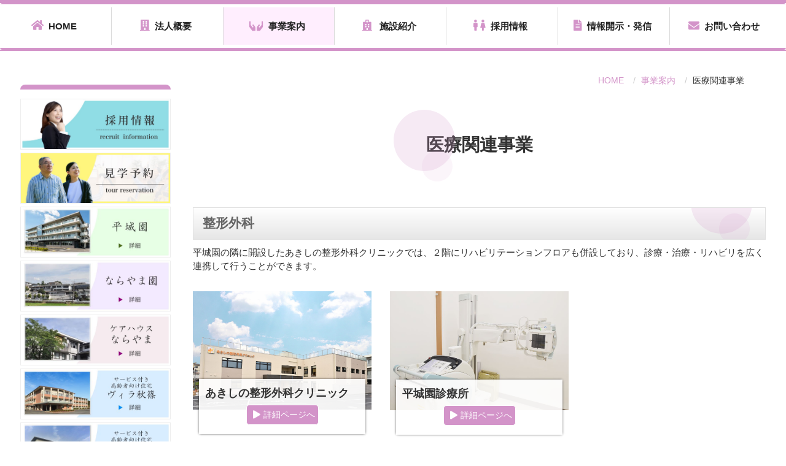

--- FILE ---
content_type: text/html; charset=UTF-8
request_url: https://fukujukai.or.jp/welfare/iryou/
body_size: 34514
content:
<!DOCTYPE html PUBLIC "-//W3C//DTD XHTML 1.0 Transitional//EN" "http://www.w3.org/TR/xhtml1/DTD/xhtml1-transitional.dtd">
<html xmlns="http://www.w3.org/1999/xhtml" xml:lang="ja" lang="ja">
<head><!-- Global site tag (gtag.js) - Google Analytics -->
<script async src="https://www.googletagmanager.com/gtag/js?id=G-7J0CWTC6DJ"></script>
<script>
  window.dataLayer = window.dataLayer || [];
  function gtag(){dataLayer.push(arguments);}
  gtag('js', new Date());
  gtag('config', 'G-7J0CWTC6DJ');
</script>
<!-- Google Tag Manager -->
<script>(function(w,d,s,l,i){w[l]=w[l]||[];w[l].push({'gtm.start':
new Date().getTime(),event:'gtm.js'});var f=d.getElementsByTagName(s)[0],
j=d.createElement(s),dl=l!='dataLayer'?'&l='+l:'';j.async=true;j.src=
'https://www.googletagmanager.com/gtm.js?id='+i+dl;f.parentNode.insertBefore(j,f);
})(window,document,'script','dataLayer','GTM-M3RB59T9');</script>
<!-- End Google Tag Manager -->
<meta name="viewport" content="width=device-width, initial-scale=1">
<meta http-equiv="Content-Type" content="text/html; charset=UTF-8" />
<meta http-equiv="Content-Script-Type" content="text/javascript" />
<meta http-equiv="Content-Style-Type" content="text/css" />
<meta http-equiv="Cache-Control" content="no-cache" />
<meta http-equiv="Pragma" content="no-cache" />
<meta name="robots" content="INDEX,FOLLOW" />
<title>医療関連事業 | 社会福祉法人 福寿会｜奈良市</title>
<meta name="description" content="奈良の社会福祉法人福寿会では高齢者福祉の一環として高齢者向けの医療サービス事業を行っています。" />
<meta name="keywords" content="奈良市,高齢者,医療" />


<!-- bootstrap CSS -->
<link rel="stylesheet" href="https://maxcdn.bootstrapcdn.com/bootstrap/3.3.6/css/bootstrap.min.css" integrity="sha384-1q8mTJOASx8j1Au+a5WDVnPi2lkFfwwEAa8hDDdjZlpLegxhjVME1fgjWPGmkzs7" crossorigin="anonymous">

<!-- bootstrap - jquery(1.9.1以上必要) -->
<script src="https://ajax.googleapis.com/ajax/libs/jquery/2.1.4/jquery.min.js"></script>
<script type="text/javascript">
$.noConflict();
</script>
<!-- bootstrap - js -->
<script src="https://maxcdn.bootstrapcdn.com/bootstrap/3.3.6/js/bootstrap.min.js" integrity="sha384-0mSbJDEHialfmuBBQP6A4Qrprq5OVfW37PRR3j5ELqxss1yVqOtnepnHVP9aJ7xS" crossorigin="anonymous"></script>
<script type="text/javascript" src="../../_templates/responsive_type05_blue_fukujyu/js/jquery.bgswitcher.js"></script>
<script type="text/javascript" src="../../_templates/responsive_type05_blue_fukujyu/js/CreativeProCMS.js"></script>
<script type="text/javascript" src="../../_administrator/css/default/js/contents.js"></script>
<link type="text/css" rel="stylesheet" href="../../_templates/responsive_type05_blue_fukujyu/css/style.css" />
<link type="text/css" rel="stylesheet" href="../../_administrator/css/default/contents_parts_2017.css" />
<link href="//netdna.bootstrapcdn.com/font-awesome/4.0.3/css/font-awesome.css" rel="stylesheet" />
<link href="https://use.fontawesome.com/releases/v5.6.1/css/all.css" rel="stylesheet" />
<link href="../../_administrator/css/lightbox.css" rel="stylesheet" type="text/css" media="screen" />
<script type="text/javascript" src="../../_administrator/js/slibs.js"></script>
<script type="text/javascript" src="https://design.secure-cms.net/host/script/script5.js" integrity="sha384-wDZXZOZYlKSTi1fcGV6n7FzLHcpOG8wkYBRAFCA5PMT56QIw/r7/iyVfGcRim7TA" crossorigin="anonymous"></script>
<script type="text/javascript">jQuery.noConflict();</script>
<script type="text/javascript" src="../../_administrator/js/common.js"></script>
<link href="../../_administrator/css/lightbox_2.css" rel="stylesheet" type="text/css" media="screen" />
<meta http-equiv="Content-Security-Policy" content="upgrade-insecure-requests">
<link href="../../_administrator/css/default/alert.css" rel="stylesheet" type="text/css" />
<link href="../../_administrator/css/index.php?from=login" rel="stylesheet" type="text/css" />
<script type="text/javascript" defer="defer" async="async" src="../../_administrator/js/llibs.js"></script>
<link rel="shortcut icon" href="../../favicon.ico?f=1768792203" type="image/vnd.microsoft.icon">
<link rel="icon" href="../../favicon.ico?f=1768792203" type="image/vnd.microsoft.icon">
<link rel="alternate" type="application/rss+xml" title="福寿会からのお知らせ RSS 1.0" href="../../topics/feed/rss10/" />
<link rel="alternate" type="application/rss+xml" title="広報誌のご案内 RSS 1.0" href="../../kohou/feed/rss10/" />

<script>get_cookie_banner_settings();</script>
<!-- Global site tag (gtag.js) - Google Ads: 10821268655 -->
<script async src="https://www.googletagmanager.com/gtag/js?id=AW-10821268655"></script>
<script>
  window.dataLayer = window.dataLayer || [];
  function gtag(){dataLayer.push(arguments);}
  gtag('js', new Date());
  gtag('config', 'AW-10821268655');
</script>
<meta name="google-site-verification" content="aJqKHJlbTA1EUwH0jIa0QeoTA2F7PaxsHxG8Ge44vVY" /></head>
<body id="bootstrap_template" class="column2"><!-- Google Tag Manager (noscript) -->
<noscript><iframe src="https://www.googletagmanager.com/ns.html?id=GTM-M3RB59T9"
height="0" width="0" style="display:none;visibility:hidden"></iframe></noscript>
<!-- End Google Tag Manager (noscript) -->
<div id="wrapper">

<!-- ************************************************** id="header"  ************************************************** -->
    <div id="header">
        <div class="container  ">
        
<nav class="navbar navbar-default">
<div class="navbar-header">
<button type="button" class="navbar-toggle collapsed" data-toggle="collapse" data-target="#hearderNav10" aria-expanded="false">
<span class="icon-bar"></span>
<span class="icon-bar"></span>
<span class="icon-bar"></span>
</button>
</div>
<div class="collapse navbar-collapse" id="hearderNav10">
<ul class="nav navbar-nav"><li class="menu-level-0"><a class="menu  " href="../../" target="_self"><i class="fa fa-home" aria-hidden="true"> </i>HOME</a></li><li class="menu-level-0"><a class="menu  " href="../../overview/" target="_self"><i class="fas fa-building" aria-hidden="true"> </i>法人概要</a></li><li class="menu-level-0"><a class="menu   menu-selected" href="../../welfare/" target="_self"><i class="fas fa-hands" aria-hidden="true"> </i>事業案内</a><ul class="nav navbar-nav"><li class="menu-level-1"><a class="menu  " href="../../welfare/tokuyou/" target="_self">特別養護老人ホーム</a></li><li class="menu-level-1"><a class="menu  " href="../../welfare/houmon/" target="_self">在宅介護サービス</a></li><li class="menu-level-1"><a class="menu  " href="../../welfare/dayservice/" target="_self">通所サービス</a></li><li class="menu-level-1"><a class="menu  " href="../../welfare/sumai/" target="_self">住まい系サービス</a></li><li class="menu-level-1"><a class="menu  " href="../../welfare/jidou/" target="_self">児童保育サービス</a></li><li class="menu-level-1"><a class="menu   menu-selected" href="../../welfare/iryou/" target="_self">医療関連サービス</a></li><li class="menu-level-1"><a class="menu  " href="../../welfare/sonota/" target="_self">その他のサービス</a></li></ul></li><li class="menu-level-0"><a class="menu  " href="../../facility/" target="_self"><i class="fa fa-hospital"> </i> 施設紹介</a></li><li class="menu-level-0"><a class="menu  " href="../../recruit/" target="_self"><i class="fas fa-male" aria-hidden="true"> </i><i class="fas fa-female" aria-hidden="true"> </i>採用情報</a><ul class="nav navbar-nav"><li class="menu-level-1"><a class="menu  " href="../../kaigostaff/sodan/" target="_self">応募相談</a></li></ul></li><li class="menu-level-0"><a class="menu  " href="../../disclosure/" target="_self"><i class="fas fa-file-alt" aria-hidden="true"> </i>情報開示・発信</a><ul class="nav navbar-nav"><li class="menu-level-1"><a class="menu  " href="../../column/" target="_self">高齢者福祉コラム</a></li></ul></li><li class="menu-level-0"><a class="menu  " href="../../contact/" target="_self"><i class="fas fa-envelope" aria-hidden="true"> </i>お問い合わせ</a><ul class="nav navbar-nav"><li class="menu-level-1"><a class="menu  " href="../../kengakuyoyaku/" target="_self">見学予約</a></li></ul></li></ul></div><!-- /.navbar-collapse -->
</nav>
        </div>
    </div>
<!-- ************************************************** // id="header" ************************************************** -->

<!-- ************************************************** id="container" ************************************************** -->
<div id="container" class="container">
<div class="row">
<!-- ************************************************** id="contents" ************************************************** -->
<div id="contents" class="col-lg-9 col-md-8 col-sm-7 col-xs-12">

<div id="upper">
</div>
<!-- id="topicpath" -->
<div id="topicpath" class="container">
<ol class="breadcrumb"><li id="topicpathFirst"><a href="../../">HOME</a></li><li><a href="../../welfare/">事業案内</a></li><li>医療関連事業</li></ol></div>
<!-- // id="topicpath" -->

<div id="main">
<div class="freePage"><h1>医療関連事業</h1> <p><a name="shisetsu11"> </a></p> <h3>整形外科</h3> <div class=" cparts-id119 lay-margin-b--3 box"><div class="lay-row"><div class="lay-col12-xs-12 lay-col12-md-12 lay-col12-lg-12"><div class="cparts-txt-block lay-reset-child"><p>平城園の隣に開設したあきしの整形外科クリニックでは、２階にリハビリテーションフロアも併設しており、診療・治療・リハビリを広く連携して行うことができます。</p></div></div></div></div> <div class=" box cparts-id165 cparts-flexinline-block box lay-margin-b--3 lay-col12-xs-12 lay-col12-md-4" data-reload="yes"><div class="cparts-head-block lay-margin-x--1 lay-padding-x--2 lay-padding-t--2 dec-bg--contents"><h4 class="cparts-id165__ttl">あきしの整形外科クリニック</h4> <p class="cparts-notes-block dec-line--primary dec-txt--primary"><a href="../../seikei/">詳細ページへ</a></p></div> <div class="cparts-img-block lay-img-width--max"><a href="../../seikei/" rel="otherurl"><img src="../../images/seikei/clinictopback.jpg" alt="" /></a></div> <div class="cparts-txt-block lay-margin-x--1 lay-reset-child lay-padding-x--2 lay-padding-t--1 dec-bg--contents"><p>所在地：奈良県奈良市秋篠町1567<br /> 電話：0742-40-1555</p></div></div><div class=" box cparts-id165 cparts-flexinline-block box lay-margin-b--3 lay-col12-xs-12 lay-col12-md-4" data-reload="yes"><div class="cparts-head-block lay-margin-x--1 lay-padding-x--2 lay-padding-t--2 dec-bg--contents"><h4 class="cparts-id165__ttl">平城園診療所</h4> <p class="cparts-notes-block dec-line--primary dec-txt--primary"><a href="../../heijoen/medical/">詳細ページへ</a></p></div> <div class="cparts-img-block lay-img-width--max"><a href="../../seikei/" rel="otherurl"><img src="../../images/heijoen/hei-tokuyo/heijyoen43.jpg" alt="" /></a></div> <div class="cparts-txt-block lay-margin-x--1 lay-reset-child lay-padding-x--2 lay-padding-t--1 dec-bg--contents"><p>所在地：奈良県奈良市秋篠町1567<br /> 電話：0742-40-1555</p></div></div><h3>診療所</h3><div class=" cparts-id119 lay-margin-b--3 box">
<div class="lay-row">
<div class="lay-col12-xs-12 lay-col12-md-12 lay-col12-lg-12">
<div class="cparts-txt-block lay-reset-child"><p>社会福祉法人福寿会では入居者、外来問わず高齢者の健康維持のために平城園内にて診療所を運営しています。</p><p>お気軽に利用ください。</p></div>
</div>
</div>
</div><div class=" box cparts-id165 cparts-flexinline-block box lay-margin-b--3 lay-col12-xs-12 lay-col12-md-4" data-reload="yes"><div class="cparts-head-block lay-margin-x--1 lay-padding-x--2 lay-padding-t--2 dec-bg--contents"><h4 class="cparts-id165__ttl">平城園診療所</h4> <p class="cparts-notes-block dec-line--primary dec-txt--primary"><a href="../../heijoen/medical/">詳細ページへ</a></p></div> <div class="cparts-img-block lay-img-width--max"><a href="../../seikei/" rel="otherurl"><img src="../../images/heijoen/hei-tokuyo/heijyoen43.jpg" alt="" /></a></div> <div class="cparts-txt-block lay-margin-x--1 lay-reset-child lay-padding-x--2 lay-padding-t--1 dec-bg--contents"><p>所在地：奈良県奈良市秋篠町1567<br /> 電話：0742-40-1555</p></div></div>
  <!-- // 画像左小+文字 --></div></div>

<div id="bottom">
<div class="freeParts">
    <div class="box">
        <div class="boxTop">
            <div class="boxBottom">
                <h2>福寿会の事業</h2>            </div>
        </div>
    </div>
</div>

<div class="naviBox bottomNavi">
    <div class="box">
        <div class="boxTop">
            <div class="boxBottom navigation-user7">
                <ul class="clearfix"><!--
                    --><li>
                    <a class="menu imgNavi" href="../../welfare/tokuyou/" target="_self"><img src="../../images/menu/j01.jpg" alt="特別養護老人ホーム" /></a></li><li>
                    <a class="menu imgNavi" href="../../welfare/dayservice/" target="_self"><img src="../../images/menu/j02.jpg" alt="通所サービス" /></a></li><li>
                    <a class="menu imgNavi" href="../../welfare/houmon/" target="_self"><img src="../../images/menu/j03.jpg" alt="訪問サービス" /></a></li><li>
                    <a class="menu imgNavi" href="../../welfare/sumai/" target="_self"><img src="../../images/menu/j04.jpg" alt="高齢者住宅・グループホーム" /></a></li><li>
                    <a class="menu imgNavi" href="../../welfare/jidou/" target="_self"><img src="../../images/menu/j06.jpg" alt="児童保育サービス" /></a></li><li>
                    <a class="menu menu-selected imgNavi" href="../../welfare/iryou/" target="_self"><img src="../../images/menu/j07.jpg" alt="医療関連サービス" /></a></li><li>
                    <a class="menu imgNavi" href="../../welfare/sonota/" target="_self"><img src="../../images/menu/j05.jpg" alt="その他サービス" /></a></li><!--
                --></ul>
            </div>
        </div>
    </div>
</div>





</div>
<!-- ************************************************** id="opt" ************************************************** -->
<div id="opt" class="clearfix">
<div class="container">
<div class="row">
<div class="col-sm-4 col-xs-12">

<div id="opt1">
</div>

</div>
<div class="col-sm-4 col-xs-12">

<div id="opt2">
</div>

</div>
<div class="col-sm-4 col-xs-12">

<div id="opt3">
</div>
</div>
</div>
</div>
</div>
<!-- ************************************************** // id="opt" ************************************************** -->
</div>
<!-- ************************************************** // id="contents" ************************************************** -->

<!-- ************************************************** id="side"  ************************************************** -->
<div id="side" class="col-lg-3 col-md-4 col-sm-5 col-xs-12  ">



<div class="naviBox sideNavi">
    <div class="box">
        <div class="boxTop">
            <div class="boxBottom navigation-user1">
                <ul><li class="menu-level-0"><a class="menu  imgNavi" href="../../recruit/" target="_self"><img src="../../images/menu/smenu-11.jpg" alt="採用情報" /></a></li><li class="menu-level-0"><a class="menu  imgNavi" href="../../kengakuyoyaku/" target="_self"><img src="../../images/menu/h-banner.jpg" alt="見学予約" /></a></li><li class="menu-level-0"><a class="menu  imgNavi" href="../../heijoen/" target="_self"><img src="../../images/menu/smenu-01.jpg" alt="平城園" /></a></li><li class="menu-level-0"><a class="menu  imgNavi" href="../../narayamaen/" target="_self"><img src="../../images/menu/smenu-02.jpg" alt="ならやま園" /></a></li><li class="menu-level-0"><a class="menu  imgNavi" href="../../n_carehouse/" target="_self"><img src="../../images/menu/smenu-03.jpg" alt="ケアハウスならやま" /></a></li><li class="menu-level-0"><a class="menu  imgNavi" href="../../akishino/" target="_self"><img src="../../images/menu/smenu-05.jpg" alt="ヴィラ秋篠" /></a></li><li class="menu-level-0"><a class="menu  imgNavi" href="../../grace-l/" target="_self"><img src="../../images/menu/smenu-09.jpg" alt="グレイス福寿" /></a></li><li class="menu-level-0"><a class="menu  imgNavi" href="../../acoeur/" target="_self"><img src="../../images/menu/smenu-08.jpg" alt="グループホーム アクール" /></a></li><li class="menu-level-0"><a class="menu  imgNavi" href="../../seikei/" target="_self"><img src="../../images/menu/smenu-07.jpg" alt="あきしの整形外科クリニック" /></a></li><li class="menu-level-0"><a class="menu  imgNavi" href="../../hoiku/" target="_self"><img src="../../images/menu/smenu-06.jpg" alt="登美ヶ丘マミーズ保育園" /></a></li><li class="menu-level-0"><a class="menu  imgNavi" href="../../blog/" target="_self"><img src="../../images/menu/smenu-31.png" alt="福寿会Blog" /></a></li><li class="menu-level-0"><a class="menu  imgNavi" href="../../column/" target="_self"><img src="../../images/menu/cmenu-32.jpg" alt="高齢者福祉コラム" /></a></li></ul>            </div>
        </div>
    </div>
</div>




<div class="topicsDigest">
    <div class="box">
        <div class="boxTop">
            <div class="boxBottom">
                            <h3>福寿会からのお知らせ</h3>
                <div class="topicsDigestBox">
                                <div class="topicDigestImgOn clearfix">
                    <div class="topicDigestText">
                        <p class="topicDate">2025.10.31</p>
                                                <h4 class="topicLink"><a href="../../topics/2025/3813/" title="サービス付き高齢者向け住宅グレイス福寿～11月現地説明会のご案内～" target="_self">サービス付き高齢者向け住宅グレイス福寿～11月現地説明会のご案内～</a></h4>
                                                <p>
                                                            奈良の社会福祉法人福寿会のからのお知らせページです。                                                    </p>
                    </div>
                    <div class="topicDigestPhoto">
                                                <a href="../../topics/2025/3813/" title="サービス付き高齢者向け住宅グレイス福寿～11月現地説明会のご案内～" target="_self"><img src="../../images/blog/villa/FJK_chara_23_oshirase.png" alt="サービス付き高齢者向け住宅グレイス福寿～11月現地説明会のご案内～" /></a>
                                            </div>
                </div>
                                </div><div class="topicsDigestBox">
                                <div class="topicDigestImgOn clearfix">
                    <div class="topicDigestText">
                        <p class="topicDate">2025.10.01</p>
                                                <h4 class="topicLink"><a href="../../topics/2025/3811/" title="サービス付き高齢者向け住宅グレイス福寿&lt;br&gt;～10月 現地説明会のお知らせ～" target="_self">サービス付き高齢者向け住宅グレイス福寿～10月 現地説明会のお知らせ～</a></h4>
                                                <p>
                                                            奈良の社会福祉法人福寿会のからのお知らせページです。                                                    </p>
                    </div>
                    <div class="topicDigestPhoto">
                                                <a href="../../topics/2025/3811/" title="サービス付き高齢者向け住宅グレイス福寿&lt;br&gt;～10月 現地説明会のお知らせ～" target="_self"><img src="../../images/blog/villa/images20241117071442.png" alt="サービス付き高齢者向け住宅グレイス福寿&lt;br&gt;～10月 現地説明会のお知らせ～" /></a>
                                            </div>
                </div>
                                </div><div class="topicsDigestBox">
                                <div class="topicDigestImgOn clearfix">
                    <div class="topicDigestText">
                        <p class="topicDate">2025.09.15</p>
                                                <h4 class="topicLink"><a href="../../topics/2025/3810/" title="Be supporters！活動報告～初めてのスタジアム観戦～" target="_self">Be supporters！活動報告～初めてのスタジアム観戦～</a></h4>
                                                <p>
                                                            奈良の社会福祉法人福寿会のからのお知らせページです。                                                    </p>
                    </div>
                    <div class="topicDigestPhoto">
                                                <a href="../../topics/2025/3810/" title="Be supporters！活動報告～初めてのスタジアム観戦～" target="_self"><img src="../../images/blog/villa/images20241117071442.png" alt="Be supporters！活動報告～初めてのスタジアム観戦～" /></a>
                                            </div>
                </div>
                                </div><div class="topicsDigestBox">
                                <div class="topicDigestImgOn clearfix">
                    <div class="topicDigestText">
                        <p class="topicDate">2025.09.11</p>
                                                <h4 class="topicLink"><a href="../../topics/2025/3809/" title="Be supporters！での取り組み&lt;br&gt;～新しい地域創生の形を目指して～" target="_self">Be supporters！での取り組み～新しい地域創生の形を目指して～</a></h4>
                                                <p>
                                                            奈良の社会福祉法人福寿会のからのお知らせページです。                                                    </p>
                    </div>
                    <div class="topicDigestPhoto">
                                                <a href="../../topics/2025/3809/" title="Be supporters！での取り組み&lt;br&gt;～新しい地域創生の形を目指して～" target="_self"><img src="../../images/blog/villa/images20241117071442.png" alt="Be supporters！での取り組み&lt;br&gt;～新しい地域創生の形を目指して～" /></a>
                                            </div>
                </div>
                                </div><div class="topicsDigestBox">
                                <div class="topicDigestImgOn clearfix">
                    <div class="topicDigestText">
                        <p class="topicDate">2025.09.10</p>
                                                <h4 class="topicLink"><a href="../../topics/2025/3808/" title="サービス付き高齢者向け住宅グレイス福寿　９月現地説明会のお知らせ" target="_self">サービス付き高齢者向け住宅グレイス福寿　９月現地説明会のお知らせ</a></h4>
                                                <p>
                                                            奈良の社会福祉法人福寿会のからのお知らせページです。                                                    </p>
                    </div>
                    <div class="topicDigestPhoto">
                                                <a href="../../topics/2025/3808/" title="サービス付き高齢者向け住宅グレイス福寿　９月現地説明会のお知らせ" target="_self"><img src="../../images/blog/villa/images20241117071442.png" alt="サービス付き高齢者向け住宅グレイス福寿　９月現地説明会のお知らせ" /></a>
                                            </div>
                </div>
                                </div>                                                                                                                             <div class="topicDigestLink"><a href="../../topics/">過去一覧を見る</a></div>        
            </div>
        </div>
    </div>
</div><div class="topicsDigest">
    <div class="box">
        <div class="boxTop">
            <div class="boxBottom">
                            <h3>広報誌のご案内</h3>
                <div class="topicsDigestBox">
                                <div class="topicDigestImgOn clearfix">
                    <div class="topicDigestText">
                        <p class="topicDate">2022.10.23</p>
                                                <h4 class="topicLink"><a href="../../kohou/2022/3726/" title="福寿会だより第33号" target="_self">福寿会だより第33号</a></h4>
                                                <p>
                                                            奈良の社会福祉法人福寿会の広報誌のご案内                                                    </p>
                    </div>
                    <div class="topicDigestPhoto">
                                                <a href="../../kohou/2022/3726/" title="福寿会だより第33号" target="_self"><img src="../../images/blog/villa/33.png" alt="福寿会だより第33号" /></a>
                                            </div>
                </div>
                                </div><div class="topicsDigestBox">
                                <div class="topicDigestImgOn clearfix">
                    <div class="topicDigestText">
                        <p class="topicDate">2022.07.23</p>
                                                <h4 class="topicLink"><a href="../../kohou/2022/3725/" title="福寿会だより第32号" target="_self">福寿会だより第32号</a></h4>
                                                <p>
                                                            奈良の社会福祉法人福寿会の広報誌のご案内                                                    </p>
                    </div>
                    <div class="topicDigestPhoto">
                                                <a href="../../kohou/2022/3725/" title="福寿会だより第32号" target="_self"><img src="../../images/blog/villa/images20221201110439.png" alt="福寿会だより第32号" /></a>
                                            </div>
                </div>
                                </div><div class="topicsDigestBox">
                                <div class="topicDigestImgOn clearfix">
                    <div class="topicDigestText">
                        <p class="topicDate">2022.05.01</p>
                                                <h4 class="topicLink"><a href="../../kohou/2022/3693/" title="福寿会だより第31号" target="_self">福寿会だより第31号</a></h4>
                                                <p>
                                                            奈良の社会福祉法人福寿会の広報誌のご案内                                                    </p>
                    </div>
                    <div class="topicDigestPhoto">
                                                <a href="../../kohou/2022/3693/" title="福寿会だより第31号" target="_self"><img src="../../images/kohoushi/31.png" alt="福寿会だより第31号" /></a>
                                            </div>
                </div>
                                </div><div class="topicsDigestBox">
                                <div class="topicDigestImgOn clearfix">
                    <div class="topicDigestText">
                        <p class="topicDate">2022.01.31</p>
                                                <h4 class="topicLink"><a href="../../kohou/2022/3692/" title="福寿会だより第30号" target="_self">福寿会だより第30号</a></h4>
                                                <p>
                                                            奈良の社会福祉法人福寿会の広報誌のご案内                                                    </p>
                    </div>
                    <div class="topicDigestPhoto">
                                                <a href="../../kohou/2022/3692/" title="福寿会だより第30号" target="_self"><img src="../../images/kohoushi/30.png" alt="福寿会だより第30号" /></a>
                                            </div>
                </div>
                                </div><div class="topicsDigestBox">
                                <div class="topicDigestImgOn clearfix">
                    <div class="topicDigestText">
                        <p class="topicDate">2021.10.30</p>
                                                <h4 class="topicLink"><a href="../../kohou/2021/3691/" title="福寿会だより第29号" target="_self">福寿会だより第29号</a></h4>
                                                <p>
                                                            奈良の社会福祉法人福寿会の広報誌のご案内                                                    </p>
                    </div>
                    <div class="topicDigestPhoto">
                                                <a href="../../kohou/2021/3691/" title="福寿会だより第29号" target="_self"><img src="../../images/kohoushi/29.png" alt="福寿会だより第29号" /></a>
                                            </div>
                </div>
                                </div>                                                                                                                             <div class="topicDigestLink"><a href="../../kohou/">過去一覧を見る</a></div>        
            </div>
        </div>
    </div>
</div><div class="freeParts">
    <div class="box">
        <div class="boxTop">
            <div class="boxBottom">
                <div class=" box cparts-id403--01 lay-margin-b--3">
<div class="lay-row">
<div class="cparts-img-block lay-img-width--max lay-col12-xs-12"><a href="https://www.instagram.com/akishinoseikeigeka/?igshid=MzRlODBiNWFlZA" target="_blank" rel="noopener"><img alt="" src="../../images/seikei/seikei-insta3.jpg" width="675" /></a></div>
</div>
</div>
<!-- // 画像左小+文字 --> <!-- // 画像左小+文字 -->            </div>
        </div>
    </div>
</div></div>
<!-- ************************************************** // id="side" ************************************************** -->
</div>
</div><!-- //id="container" -->

<!-- ************************************************** // id="container" ************************************************** -->




<!-- ************************************************** id="footer" ************************************************** -->
<div id="footer">
   <div class="bgdiv clearfix">
<div class="container  ">








<div class="naviBox footerNavi">
    <div class="box">
        <div class="boxTop">
            <div class="boxBottom navigation-footer">
                <ul class="clearfix"><!--
                    --><li>
                    <a class="menu" href="../../" target="_self">ホーム</a></li><li>
                    <a class="menu" href="../../overview/" target="_self">法人概要</a></li><li>
                    <a class="menu" href="../../welfare/tokuyou/" target="_self">特別養護老人ホーム</a></li><li>
                    <a class="menu" href="../../welfare/houmon/" target="_self">在宅介護サービス</a></li><li>
                    <a class="menu" href="../../welfare/dayservice/" target="_self">通所サービス</a></li><li>
                    <a class="menu" href="../../welfare/sumai/" target="_self">住まいのサービス</a></li><li>
                    <a class="menu" href="../../welfare/sonota/" target="_self">その他のサービス</a></li><li>
                    <a class="menu" href="../../facility/" target="_self">施設紹介</a></li><li>
                    <a class="menu" href="../../recruit/" target="_self">採用情報</a></li><li>
                    <a class="menu" href="../../disclosure/" target="_self">情報開示</a></li><li>
                    <a class="menu" href="../../topics/" target="_self">お知らせ</a></li><li>
                    <a class="menu" href="../../blog/" target="_self">福寿会Blog</a></li><li>
                    <a class="menu" href="../../contact/" target="_self">お問い合わせ</a></li><!--
                --></ul>
            </div>
        </div>
    </div>
</div><div class="freeParts">
    <div class="box">
        <div class="boxTop">
            <div class="boxBottom">
                <div><!-- .parts_img_type19 -->
<div class="box parts_img_type19_box" style="width:80%;max-width:466px;margin:auto;"><a href="../../" rel="otherurl" title=""><img width="675" alt="" src="../../images/common/rogo-ws.png"  title="" name="" /></a></div>
<!-- // .parts_img_type19 --></div>
<div><!-- .parts_text_type01 -->
<p style="text-align: center;"><span style="color: rgb(255, 255, 255);">奈良県奈良市秋篠町1567番地<br />
TEL.0742-45-9588(代表)</span></p>
<!-- // .parts_text_type01 --></div>
<!-- // 画像左小+文字 -->            </div>
        </div>
    </div>
</div></div>

<address>
<div class="copyright"><span>Copyright (C) 社会福祉法人 福寿会 All Rights Reserved.</span></div>
    <div class="pageTop">
<a href="#header"><i class="fas fa-angle-up"> </i>　Back to top</a>
    </div>
</address>

</div>
</div>
<!-- ************************************************** // id="footer" ************************************************** -->


</div><!-- // id="wrapper" -->
<div id="published" style="display:none">&nbsp;</div></body>
</html>

--- FILE ---
content_type: text/html; charset=UTF-8
request_url: https://fukujukai.or.jp/index.php?a=free_page/get_cookie_policy_setting/
body_size: 1890
content:
[{"site_path":"","cms_rev_no":"-1","site_title":"\u793e\u4f1a\u798f\u7949\u6cd5\u4eba \u798f\u5bff\u4f1a\uff5c\u5948\u826f\u5e02","description":"\u793e\u4f1a\u798f\u7949\u6cd5\u4eba\u798f\u5bff\u4f1a\u306f\u5948\u826f\u5e02\u5185\u306b\u8001\u4eba\u798f\u7949\u65bd\u8a2d\u304b\u3089\u5150\u7ae5\u4fdd\u80b2\u65bd\u8a2d\u3092\u904b\u55b6\u3057\u5730\u57df\u793e\u4f1a\u306b\u8ca2\u732e\u3059\u3079\u304f\u6d3b\u52d5\u3057\u3066\u304a\u308a\u307e\u3059\u3002","keyword":"\u5948\u826f,\u5948\u826f\u5e02,\u793e\u4f1a\u798f\u7949\u6cd5\u4eba,\u798f\u7949,\u8001\u4eba\u798f\u7949,\u7279\u5225\u990a\u8b77\u8001\u4eba\u30db\u30fc\u30e0,\u4fdd\u80b2\u5712","site_mail":"info@fukujukai.or.jp","copyright":"Copyright (C) \u793e\u4f1a\u798f\u7949\u6cd5\u4eba \u798f\u5bff\u4f1a All Rights Reserved.","cms_language":"ja","cookie_consent_popup_flag":"0","cookie_consent_message":"","site_close_image":"","site_close_message":"","site_auto_backup":"0","site_auto_backup_limit":"4","tellink":"0","site_jquery_ver":"","site_jqueryui_ver":"","site_bootstrap_ver":"","site_jquery_autoloading":"1","_path":"","rev_no":"-1","_title":"\u793e\u4f1a\u798f\u7949\u6cd5\u4eba \u798f\u5bff\u4f1a\uff5c\u5948\u826f\u5e02","ription":"\u793e\u4f1a\u798f\u7949\u6cd5\u4eba\u798f\u5bff\u4f1a\u306f\u5948\u826f\u5e02\u5185\u306b\u8001\u4eba\u798f\u7949\u65bd\u8a2d\u304b\u3089\u5150\u7ae5\u4fdd\u80b2\u65bd\u8a2d\u3092\u904b\u55b6\u3057\u5730\u57df\u793e\u4f1a\u306b\u8ca2\u732e\u3059\u3079\u304f\u6d3b\u52d5\u3057\u3066\u304a\u308a\u307e\u3059\u3002","ord":"\u5948\u826f,\u5948\u826f\u5e02,\u793e\u4f1a\u798f\u7949\u6cd5\u4eba,\u798f\u7949,\u8001\u4eba\u798f\u7949,\u7279\u5225\u990a\u8b77\u8001\u4eba\u30db\u30fc\u30e0,\u4fdd\u80b2\u5712","_mail":"info@fukujukai.or.jp","right":"Copyright (C) \u793e\u4f1a\u798f\u7949\u6cd5\u4eba \u798f\u5bff\u4f1a All Rights Reserved.","language":"ja","ie_consent_popup_flag":"0","ie_consent_message":null,"_close_image":"","_close_message":"","_auto_backup":"0","_auto_backup_limit":"4","ink":"0","_jquery_ver":"","_jqueryui_ver":"","_bootstrap_ver":"","_jquery_autoloading":"1"}]

--- FILE ---
content_type: text/css
request_url: https://fukujukai.or.jp/_templates/responsive_type05_blue_fukujyu/css/layout.css
body_size: 34280
content:
@charset "utf-8";

/* ----------------------------------------------------------------------------------------
	基本レイアウト
---------------------------------------------------------------------------------------- */
#side,
.container,
#contents,
#side{
	width:100%;
	max-width: 1280px;
	margin:0 auto;
}
@media (min-width: 992px){
    .column2 #container .row{
    	display:flex;
		flex-wrap:wrap;
		justify-content:space-between;
    }
    .column2 #container{
        padding: 30px 30px 15px;
    }
    #fotter .container{
    	padding: 0px 30px;
    }
	.column2 .container{
		max-width: 1680px;
	}
	.column2 #side{
		order: 1;
		width:25%;
	}
	.column2 #contents{
		order: 2;
		width: 74%;
	}
}
@media (min-width: 1280px){
	.column2 .container{
		max-width: 1680px;
	}
	.column2 #side{
		width:22%;
	}
	.column2 #contents{
		width: 77%;
	}
}
@media only screen and (max-width: 767px){
	#contents{
		padding-left:0;
		padding-right:0;
	}
}

/* ----------------------------------------------------------------------------------------
	#header
---------------------------------------------------------------------------------------- */
#header {
  margin: 0 0 10px 0;
  border-top: 5px solid #d394c9;
  border-bottom: 2px solid #d394c9;
}

#header p{
  margin: 0;
}

#header .container{
  width: 100%;
  max-width:100%;
  padding: 0;
  margin: 0;
}

#header #logo,
#header .clearfix,
#header #siteDesc ,
#header  .footer-container{
	padding-right: 15px;
	padding-left: 15px;
	margin-right: auto;
	margin-left: auto;
}

	#header #siteDesc,
	#header #logo{
		width:100%;
		margin:0 30px;
		max-width: 1280px;
	}
@media only screen and (max-width: 767px){
#header .clearfix,
#header .footer-container,
#header #siteDesc,
#header #logo{
		margin:0 auto;
}
}
#header .right,
#header .left{
  padding: 10px 0;
}

#header .box{
	margin: 0;
}

#header #logo{
  font-size: 20px;
}

#header #logo,
#header #siteDesc{
  padding-top: 5px;
  padding-bottom: 5px;
}

#header .clearfix #logo,
#header .clearfix #siteDesc{
  padding-right: 0;
	padding-left: 0;
}

#header .main-img #siteDesc,
#header .main-img-2 #siteDesc{
  padding: 0;
}

#header .main-img-area,
#header .main-img-area .main-img,
#header .main-img-area2,
#header .main-img-area .main-img-2{
	padding: 0 !important;
  margin: 0 !important;
	width: 100% !important;
}

#header .main-img-area .main-img{
    position: relative;
}

#header .main-img-area .main-img #siteDesc div{
	margin: 0 auto;
  padding: 25px 0;
  width: 40%;
  text-align: center;
  background-image: url("../images/description_pattern.png");
  position: absolute;
  top: 40%;
  z-index: 200;
  left: 30%;
  right: 30%;
}

#header .main-img-area .main-img #siteDesc div h1{
  margin: 0 0 30px 0;
  padding: 0;
  font-size: 35px;
  font-weight: 500;
  color: #fff;
  border: none;
}

#header .main-img-area .main-img #siteDesc div span{
    width: 100%;
    font-size: 20px;
	color: #fff;
	line-height: 30px;
}

#headr .main-img-area .main-img #siteDesc div img{
	margin: 0 0 20px 0;
	max-width: 300px;
}

#header .main-img-area2 .main-img-2{
	height: 140px;
	width: 100%;
  position: relative;
  z-index: 200;
  width: 100%;
  overflow: hidden;
}

#header .main-img-area2 .main-img-2 #siteDesc div {
	margin: 0 auto;
	height: 100%;
    width: 100%;
    text-align: center;
    background-image: url(../images/description_pattern.png);
    position: absolute;
    top: 0;
    left: 0;
}

#header .main-img-area2 .main-img-2 #siteDesc div h1{
	margin: 0;
    padding: 50px 0;
    font-size: 35px;
	font-weight: 500;
    color: #fff;
	border: 0;
}

#header .main-img-area2 .main-img-2 #siteDesc div span{
    width: 100%;
    font-size: 20px;
	color: #fff;
	line-height: 30px;
}

#header .main-img-area2 .main-img-2 #siteDesc div img{
	margin: 0 0 20px 0;
	max-width: 300px;
}

#header .main-img-area2 .main-img-2{
}

@media (max-width: 991px){
	#header .main-img-area .main-img{
		width: 100%;
		right: 0;
		left: 0;
	}

	#header .main-img-area .main-img #siteDesc div{
		padding: 15px 0;
		width: 100%;
		right: 0;
		left: 0;
	}

	#header .main-img-area .main-img #siteDesc div h1{
		margin:0 0 10px 0;
		font-size: 30px;
	}

	#header .main-img-area .main-img #siteDesc div span{
		font-size: 14px;
		line-height: 20px;
	}
}

@media (max-width: 767px){

	#header .main-img-area .main-img #siteDesc div{
		padding:10px 0;
		width: 100%;
		top: auto;
		right: 0;
		left: 0;
		bottom: 0;
	}
}

/* -------------------------------------
 * メニューバー（全幅）
 * ---------------------------------- */
#header .container_fluid .box {
	margin-bottom: 0px;
}
#header .container_fluid nav {
	border-radius: 0;
}

.navbar-nav li:last-child{
	border: none;
}

.navbar-default .navbar-toggle .icon-bar {
    background-color: #fff;
}

.navbar-default .navbar-toggle:focus, .navbar-default .navbar-toggle:hover {
    background-color: #d394c9;
}

.navbar-default .navbar-toggle {
    border-color: #fff;
}

.navbar{
	border: none;
}
.navbar-default .navbar-nav>li>a.menu-selected{
	background:#ffeefe;
}
#footer .pageTop a:hover,
	#side .sideNavi ul li a:hover,
	.navbar-default .navbar-nav>li>a:focus, 
	.navbar-default .navbar-nav>li>a:hover {
    color: #6f3826;
background: #ffeefe;
text-decoration: blink;
}
@media (min-width: 768px){
	.navbar-default{
		margin: 0 auto;
		width: 100%;
		background: #fff;
		border: none;
		z-index:999;
	}
	.navbar-collapse{
		background-color: #fff;
        border-top-width: 0px;
        padding-left:0;
        padding-right:0;
	}

	.navbar-nav{
		margin: 0 auto;
		padding: 0;
		display: table;
		float: none;
		width: 100%;
	}

	.navbar-nav li{
		background: none;
		border-right: 1px solid #dbdbdb;
		border-bottom: none;
		border-left: none;
		padding: 0;
		width: 14.2%;
	}
	#upper .naviBox ul li a, #bottom .naviBox ul li a,
	.navbar-nav li a,
	.navbar-nav li div {
		padding: 10px 0;
		font-size: 15px;
		font-weight: 600;
		letter-spacing: 0px;
		color: #555;
		text-align: center;
	}
	
	/* 追加記述 */
	.menu-level-0 {
		position: relative;
	}
	.navbar-default .navbar-nav>li>a{
		padding:20px 0;
		color:#222;
	}
	.navbar-default .navbar-nav>li>a:focus, 
	.navbar-default .navbar-nav>li>a:hover {
    color: #6f3826;
background: #ffeefe;
text-decoration: blink;
}
	
	/* 第2階層 */
	.menu-level-0 > .navbar-nav {
		position: absolute;
		top: 100%;
		left: 0;
		z-index: 10000;
		display: block;
	}
	
	.menu-level-0 > .navbar-nav .menu-level-1 {
		float: none;
		width: 100%;
		height: 0;
		margin: 0;
		border: none;
		visibility: hidden;
		opacity: 0;
		-webkit-transition: all .5s;
		transition: all .5s;
	}
	
	.menu-level-0:hover > .navbar-nav .menu-level-1 {
		height: auto;
		visibility: visible;
		opacity: 1;
	}
	
	.menu-level-0 > .navbar-nav .menu-level-1 > a {
		display: block;
		padding: 12px 4px;
		border-bottom-width: 1px;
		border-bottom-style: solid;
		line-height: 1.4;
		-webkit-transition: all .5s;
		transition: all .5s;
	}
	
	/* 第3階層 */
	.menu-level-1 > .navbar-nav {
		display: none;
	}
	
}


/* -------------------------------------
 * メニューバー（固定幅）
 * ---------------------------------- */
#header nav .container {
	margin-top: 0;
}


/* -------------------------------------
 * メニューバー（スマホ）
 * ---------------------------------- */
@media (max-width: 767px) {
	#header {
		padding: 0;
	}

	#header .main_img_area{
		height: 350px;
	}


	#header .main_img_area #siteDescdiv {
		min-width: 300px;
		top: auto;
		bottom: 0;
	}

	#header .main_img_area #siteDesc div h1 {
	font-size: 30px;
	margin: 0 0 10px 0;
	}

	#header .main_img_area #siteDesc div span{
		font-size: 16px;
		line-height: 20px;
	}

	#header .main_img_area2 {
		height: 140px;
	}

	.navbar-collapse {
        border-top-width: 0px;
    }

	#header nav{
		background-color: #d394c9;
		margin: 0;
		position: fixed;
		top: 0;
		right: 0;
		border-bottom-left-radius:10px;
		z-index: 999;
	}
	.navbar-toggle{
	margin-left: 7px;
	margin-right: 5px;
	}
	.navbar-default .navbar-collapse, .navbar-default .navbar-form {
	border-color: #e7e7e7;
	width: 100vw;
	}
	.navbar-nav li {
		margin: 5px auto;
		border-bottom: none;
		background: none;
	}
	#header nav ul{
	max-height: 80vh;
	overflow-y: scroll!important;
	padding:0;
	}
	.navbar-nav li a,
	.navbar-nav li div {
		color: #fff !important;
		letter-spacing: 2px;
	}
	
	/* 追加記述 */
	.navbar-nav > li > div {
		padding: 10px 15px;
		line-height: 20px;
	}
	
	.menu-level-0 > .navbar-nav {
		margin: 0 0 0 36px;
	}
	
	.menu-level-0 .menu-level-1 {
		padding-left: 0;
		border-bottom-width: 1px;
		border-bottom-style: solid;
	}
	
	.menu-level-1 > .navbar-nav {
		margin: 0 0 0 36px;
	}
	
	.menu-level-1 .menu-level-2 {
		padding-left: 0;
	}
	.navbar-default .navbar-nav>li>a.menu-selected{
	background:#d172c8;
}
}
/* ----------------------------------------------------------------------------------------
	#topicpath
---------------------------------------------------------------------------------------- */
#topicpath a{
	color:#d394c9;
}
@media (min-width: 992px){
.column2 #topicpath ol{
margin-top:-20px;
}
}
@media only screen and (max-width: 767px){
.column2 #topicpath{
display:none;
}	
}
/* ----------------------------------------------------------------------------------------
	#upper
---------------------------------------------------------------------------------------- */
.column2 #upper{
display:flex;
flex-wrap:wrap;
justify-content:center;
}
.column2 #upper > div{
width:100%;	
}
@media (min-width: 992px){
.column2 #upper > div{
width:50%;
}
.column2 #upper > div:first-child{
width:100%;
}
}
/* ----------------------------------------------------------------------------------------
	#footer
---------------------------------------------------------------------------------------- */
#footer {
	margin: 50px 0 0 0;
    background: #fff3f8;
	border-top: 1px solid #d394c9;
}
#footer .bgdiv{
	padding:0;
	background: #fff3f8;
}

#footer address {
	margin: 0;
}

#tree li{
	border-left: none;
}

.footer_table{
    background: none;
    margin: 0;
    border: 1px solid #55c5cf;
}

.footer_table tr th{
	padding: 14px 10px;
	background: #4fbbc5;
	color: #fff;
	border: none;
}

.footer_table tr th.bg_2{
    background: #55c5cf;
}

.footer_table tr th:last-child{
	border: none;
}

.footer_table tr td{
	padding: 14px 10px;
    border: none;
    background-color: #eee;
}

.footer_table tr td.bg_2{
    border: none;
    background-color: #fff;
}

.footer_inner{
	margin: 10px 0;
}

.footer_inner h1{
	padding: 0;
    margin: 0;
	text-align: left;
    border: none;
}
@media (min-width: 768px){
.footerNavi li a{
	color:#FFF;
}
}
@media (max-width: 991px){
	.footer_inner .margin-1:first-child{
		margin-bottom: 10px;
	}
}



/* -------------------------------------
 * フッターリンク
 * ---------------------------------- */
.footerNavi ul {
    list-style: outside none none;
    text-align: center;
    width: 100%;
}

.footerNavi ul li {
	padding: 0 10px;
	margin: 0 0 5px 0;
	display: inline-block;
	background-image: none;
	border-right: 1px solid #ccc;
}

.footerNavi ul li:last-child{
  border: none;
}

@media (max-width: 767px){
#footer,
#footer .container{
padding:0px!important;
}
	.footerNavi ul {
		margin:0;
		padding:0;
		text-align: left;
		display:flex;
flex-wrap:wrap;
justify-content:space-between;  /*端は両側に寄せて揃える*/
	}
	.footerNavi ul li{
		padding:0;
		width:50%;
    margin: 0;
  border: 1px outset #ffffff!important;
	}
	.footerNavi ul li a{
		display:inline-block;
		width:100%;
		background:#fefefe;
		border:none;
	padding: 10px 10px;
	}
	.footerNavi ul li a:hover{
    color: #6f3826;
background: #ffeefe;
text-decoration: blink;
}
}
@media (max-width: 500px){
	.footerNavi ul li{
		width:100%;
		text-align: center;
}
}
/* -------------------------------------
 * フッター サイト内検索
 * ---------------------------------- */
 #footer .siteSearch h2 {
	display: none;
}
/* ----------------------------------------------------------------------------------------
	Copyright
---------------------------------------------------------------------------------------- */
address {
	position: relative;
	height:40px;
	color:#FFF;
	text-align: center;
	margin-bottom: 0px;
	padding:0;
	background: #d394c9;
}
address .copyright{	
	width:100%;
	text-align: center;
	position: absolute;
	padding:10px 0 10px;
}
@media only screen and (max-width: 767px){
	address .copyright{
	font-size:80%;	
	}
}
/* -------------------------------------
 * ページの先頭へ
 * ---------------------------------- */
.pageTop {
	text-align: right;
	display:inline;
	position: absolute;
	top:0px;
	right:0px;
	background-color: #FFF;
	border:solid #d394c9 1px;
}

.pageTop a{
	padding: 9px 20px 9px;
    color: #91007b;
    display:inline-block;
    width:100%;
}
@media only screen and (max-width: 767px){
address .copyright{	
	position: relative;
	display: inline-block;
}
.pageTop {
	position: relative;
	display:inline-block;
	width:100%;
	text-align: center;
}
}

/* ----------------------------------------------------------------------------------------
	サイドバー（column2.htm）
---------------------------------------------------------------------------------------- */
#side .mailFormBox table,
#side .mailFormBox tbody,
#side .mailFormBox thead,
#side .mailFormBox tfoor,
#side .mailFormBox tr,
#side .mailFormBox th,
#side .mailFormBox td,
#opt .mailFormBox table,
#opt .mailFormBox tbody,
#opt .mailFormBox thead,
#opt .mailFormBox tfoor,
#opt .mailFormBox tr,
#opt .mailFormBox th,
#opt .mailFormBox td{
	display: block;
}

#side .mailFormBox th ,
#opt .mailFormBox th{
	width: 100%;
    border: none;
    border: 1px solid #ccc;


}

#side .mailFormBox td ,
#opt .mailFormBox td{
	width: 100%;
    border: none;
    border: 1px solid #ccc;
    border-top: none;
    margin-bottom: 10px;
}



/* -------------------------------------
 * 枠
 * ---------------------------------- */
.column2 #side .box,
.column2 #side .sitemapParts,
.column2 #side .categoryIndex .sideBox {
    margin-bottom: 40px;
}

/* -------------------------------------
 * メニュー
 * ---------------------------------- */
#header a.imgNavi img{
	width:150px;
	max-width:100%;
}
.navbar a i.fab,
.navbar a i.fa,
.navbar a i.fas,
.navbar a i.far{
	font-size: 120%;
    margin-right: 8px;
    margin-left:-4px;
    color: #d394c9;
}
@media only screen and (max-width: 767px){
.navbar a i.fab,
.navbar a i.fa,
.navbar a i.fas,
.navbar a i.far{
    color: #FFF;
}
#header .nav>li>a{
padding: 10px 30px;
}
#header .nav>li>ul>li>a{
padding: 3px 30px;
}
}
@media (min-width: 768px){
#upper .naviBox ul, #bottom .naviBox ul,
#header .navbar ul.nav{
display:flex;
flex-wrap:wrap;
justify-content:flex-start;
}
}
.sideNavi{
border-top: solid #d394c9 8px;
border-radius: 8px;
margin-top:15px;
}
.sideNavi ul{
	padding:5px 0;
	margin:5px 0;
}
#side .sideNavi ul li{
	width:100%;
	padding:0;
}
#side .sideNavi ul li a{
	padding:15px 15px;
	background: #fef9fe;
}
#side .sideNavi a.imgNavi{
	padding: 0;
}
a.imgNavi img{
}
#opt .opt1Navi .box ,
#opt .opt2Navi .box ,
#opt .opt3Navi .box{
	background-color: #e6e6e6;
	padding: 10px 0px;
	-moz-border-radius: 5px;
    -webkit-border-radius: 5px;
    -o-border-radius: 5px;
    -ms-border-radius: 5px;
}

#opt .opt1Navi ul ,
#opt .opt2Navi ul ,
#opt .opt3Navi ul{
    width: 90%;
    padding: 5px 10px;
    margin: 0 auto;
    background-color: #fff;
    -moz-border-radius: 5px;
    -webkit-border-radius: 5px;
    -o-border-radius: 5px;
    -ms-border-radius: 5px;
}

#side .sideNavi ul li a ,
#opt .opt1Navi ul li ,
#opt .opt2Navi ul li ,
#opt .opt3Navi ul li{
	width:100%;
	display: block;
    border:1px solid #eee;
}
#side .sideNavi ul li a:before {
    content: '»';
    margin-right:8px;
}
#side .sideNavi ul li a.imgNavi:before{
	content:none;
}

/*
#side .sideNavi ul li:last-child ,
#opt .opt1Navi ul li:last-child ,
#opt .opt2Navi ul li:last-child ,
#opt .opt3Navi ul li:last-child{
	border: none;
}
*/

#side .sideNavi ul li ul li,
#opt .opt1Navi ul li ul li,
#opt .opt2Navi ul li ul li,
#opt .opt3Navi ul li ul li{
    border: none;
}

#side .sideNavi ul li ul li ul li,
#opt .opt1Navi ul li ul li ul li,
#opt .opt2Navi ul li ul li ul li,
#opt .opt3Navi ul li ul li ul li{
    border: none;
}

#upper .naviBox ul,
#bottom .naviBox ul{
	padding: 5px 0;
    margin: 0 auto;
    width: 100%;
    background-color: #fff;
}

#upper .naviBox ul li,
#bottom .naviBox ul li{
    margin: 0;
    display: inline-block;
    background: none;
    width:22%;
}

#upper .naviBox ul li:last-child,
#bottom .naviBox ul li:last-child{
	border: none;
}
#upper .naviBox ul li,
#bottom .naviBox ul li{
  font-family: 'Roboto', sans-serif;
  text-transform: uppercase;
  letter-spacing: 2.5px;
  font-weight: 500;
  color: #222;
  background-color: #fff;
  border: solid #eee 1px;
  border-radius: 45px;
  box-shadow: 0px 2px 8px rgba(0, 0, 0, 0.1);
  transition: all 0.3s ease 0s;
  cursor: pointer;
  outline: none;
  margin:0 10px 10px;
  }
 #upper .naviBox ul li a,
#bottom .naviBox ul li a{
color: #222;
  padding:10px 15px;
    width: 100%;
    display: inline-block;
}
#upper .naviBox ul li:hover,
#bottom .naviBox ul li:hover {
  background-color: #d394c9;
  box-shadow: 0px 15px 20px rgba(211,148,201, 0.5);
  color: #fff;
  transform: translateY(-3px);
}
#upper .naviBox ul li a:hover,
#bottom .naviBox ul li a:hover{
	  color: #fff;
}
#bottom .naviBox ul {
    margin-top:50px;
}
#bottom .naviBox ul li {
    border-radius: 0!important;
    padding: 0;
}
#bottom .naviBox ul li a {
    color: #222;
    padding: 3px 5px;
    width: 100%;
    display: inline-block;
}
@media (min-width: 768px){
 #bottom .naviBox ul li {
    width: calc(33% - 20px);   
}
}
@media only screen and (max-width: 991px){
.sideNavi ul{
	display:flex;
	flex-wrap:wrap;
	justify-content:space-between;	
}
.sideNavi ul li{
	width:33%!important;
}
}
@media (max-width: 767px){
	#upper .naviBox ul li,
#bottom .naviBox ul li{
	width:45%;
}
	.sideNavi ul li{
		width:49%!important;
}
	#side{
		margin-top: 50px;
	}
}
@media (max-width: 500px){
#upper .naviBox ul{
    display: flex;
    flex-wrap: wrap;
    justify-content: space-between;
}
#upper .naviBox ul li,
#bottom .naviBox ul li{
	width:47%;
	margin:3px auto;
	font-size: 80%;
	border-radius:10px;
	box-shadow: 0px 2px 2px rgba(0, 0, 0, 0.1);
}
 #bottom .naviBox ul li,
	.sideNavi ul li{
		width:100%!important;
}
}

/* ----------------------------------------------------------------------------------------
	共通
---------------------------------------------------------------------------------------- */

/* -------------------------------------
 * モバイルアクセス時の表示切替ボタン
 * ---------------------------------- */
#cmsMobileButton {
	display: none;
}


/* -------------------------------------
 * ページリンク
 * ---------------------------------- */
.pageLink {
	margin: 15px 0;
	text-align: center;
	clear: both;
}

.pageLink ul {
	margin: 0;
}

.pageLink li {
	margin: 3px 10px 3px 10px;
    display: inline-block;
    vertical-align: top;
      text-decoration: none;
  background: linear-gradient(#fff,#f5f8fa);
  border: 1px solid #e6ecf0!important;
  border-radius: 4px;
  color: #393e42!important;
  cursor: pointer;
  font-size: 14px;
  font-weight: bold;
  padding: 8px 14px;
  position: relative;
}

.pageLink li.nextBu,
.pageLink li.prevBu{
}

.pageLink li.prevBu a, .pageLink li.nextBu a{
	width: 100%;
	display: block;
	white-space: nowrap;
	text-overflow: ellipsis;
	-moz-text-overflow: ellipsis;
	-o-text-overflow: ellipsis;
	padding-right: 5px;
	overflow: hidden;
	text-overflow: ellipsis;
	white-space: nowrap;
}

.eventDay .pageLink,
.eventArticle .pageLink,
.topicsArticle .pageLink {
    text-align: center !important;
	background-color: #a29358;
    color: #fff;
    box-shadow: none;
    border: none;
    width: 50%;
    max-width: 100px;
    margin: 20px auto;
    display: block;
    padding: 5px;
	-moz-border-radius: 5px;
    -webkit-border-radius: 5px;
    -o-border-radius: 5px;
    -ms-border-radius: 5px;
}

.eventDay .pageLink span a,
.eventArticle .pageLink  span a,
.topicsArticle .pageLink span a{
    background: none;
    color: #fff;
    box-shadow: none;
    border: none;
    margin: 0;
    display: block;
    padding: 0;
}

@media screen and (max-width: 767px) {
	.pageLink li {
	    padding-left: 4px;
	    padding-right: 4px;
	}
}


/* -------------------------------------
 * ぱんくずリスト
 * ---------------------------------- */
.breadcrumb {
	background: none;
	margin-bottom: 0px;
	text-align: right;
}
.breadcrumb > li + li: : before {
    content: " > ";
}



/* ----------------------------------------------------------------------------------------
	モジュール
---------------------------------------------------------------------------------------- */

/* -------------------------------------
 * トピックス
 * ---------------------------------- */
.column2 #upper .topicsDigest,
.column2 #upper .blogRecent{
padding:10px;
}
.column2 #upper .topicsDigest h2,
.column2 #upper .blogRecent h2{
font-size: calc(125% + .4vw);
}
@media all and (-ms-high-contrast:none){
.column2 #upper .topicsDigest h2{font-size:150% ;}
.column2 #upper .blogRecent h2{font-size:150% ;}
}


.topicLink a{
	color:#6f3826;
}
#opt .topicsDigest,
#upper .topicsDigest,
#bottom .topicsDigest{
	padding:10px;
}
.entryCategory{
margin-top:15px;
border-top:dotted #ddd 1px;
display: flex;
}
.topicsDigestBox{
border-bottom:dotted #ddd 1px;
}
#side .topicsDigestBox{
border:dotted #ddd 1px;
 }
.topicsDigest .boxBottom,
.topicsDigestBox,
.topicDigestImgOn,
.topicDigestImgOFF,
.topicDigestText{
	width:100%;
	display:flex!important;
	flex-wrap:wrap;
	justify-content:space-between; 
	align-items: center;
}
@media only screen and (max-width: 767px){
.topicDigestImgOn > div,
.topicDigestImgOFF > div,
.topicsDigest h3{
width:100%!important;
}
.topicDigestPhoto img{
	display:block;
	max-width:80%;
}
}


.topicDigestPhoto{ 
	width:15%;
	padding:7px 0px 7px 10px;
}
.topicDigestImgOn .topicDigestText{
	width:80%;  
}
.topicDigestText > p {
	width:100%;
}
.blogRecentList p.topicDate,
.topicDigestText > p.topicDate{
	width:100px;
	padding-left:0;
}
.topicsDigest h3{
    width: calc(100% - 100px);
    font-size:110%;
    border:none;
    margin:auto;
}

.topicsListBox {
	padding: 10px;
	margin: 30px 0;
    background-color: #f9f9f9;
}

.topicDate {
    color: rgb(60, 170, 180);
    margin-bottom: 0;
}

.topicsArticleBox p:nth-of-type(1){
	margin: 30px 0 0 0;
}

.topicsArticleBox h2{
	margin: 20px 0 0 0;
}

.topicsArticleBox .topicsArticleBody {
	padding:5px 10px 20px;
	margin: 10px 0;
    border-bottom: 1px dotted #ccc;

}

.topicsArticleBox .topicsArticlePhoto{
}

.topicsArticleBox .topicsArticlePhoto img{
	display: table;
	margin: 20px auto;
}

.topicDigestText{
	margin:5px 0;
}

.topicDigestText h2{
	color: #333;
    padding: 10px 5px;
    margin: 0px 0 0 0;
    font-size: 120%;
	text-align: left;
	background: none;
}
.topicDigestText h2:before,
.topicDigestText h2:after{
	content:none;
}

.topicDigestText h2 a{
	color: #333333 ;
}
 .topicsDigestBox .clearfix:after,
.topicsDigestBox .clearfix:before{
  content:none;
}
.topicsDigestBox p{
	padding:5px 0;
	margin:0;
}

@media (min-width: 768px) {
	.topicsListBox .topicDigestImgOn .topicDigestPhoto {
		max-width: 50%;
	}
	#opt .blogRecentList ul li a,
	#upper .blogRecentList ul li a{
		max-width:calc(100% - 170px);
	}
}
/* -------------------------------------
 * SIDEトピックス
 * ---------------------------------- */
 #side .topicsDigest .boxBottom,
 #side .topicsDigestBox,
 #side .topicDigestImgOn,
 #side .topicDigestImgOFF,
 #side .topicDigestText,
 #side .topicDigestPhoto{
 	width:100%;
 	margin:2px 0;
 }
 #side .topicsDigestBox{
 	background:#fafafa;
 	padding:10px 20px;
 }
#side .topicsDigest h3{
text-align: center;
width: 100%;
}
#side .topicsDigest h4{
	 	margin: 0;
	 	width:100%;
	font-size:110%;
}
  #side .topicsDigest p{
  	margin:0;
  	padding:0;
  }
#side .topicDigestPhoto img{
  	max-width:80%;
  	margin:0 auto;
	display:block;
 }
 #side .topicDate{
font-size:90%;
}


/* -------------------------------------
 * ブログ
 * ---------------------------------- */
.entryFooter{
	display:none;
}
 .blogIndividualBox , .blogCategoryArchivesBox  , .blogMonthlArchivesBox{
	margin: 50px 0 0 0;
}

.blogEntryListBox , .blogCategoryArchivesList , .blogMonthlArchivesList{
	background-color: #fefafe;
	padding: 10px;
	margin: 0 0 50px 0;
}

.blogEntryBox .blogEntryListBox:last-child , .blogCategoryArchivesBox .blogCategoryArchivesList:last-child , .blogMonthlArchivesBox .blogMonthlArchivesList:last-child{
	margin: 0;
}

 .blogCategoryArchivesBox h2 , .blogMonthlArchivesBox h2{
	margin: 0 0 20px 0;
}

.blogEntryListBox h2{
	border:none;
	color: #333;
    padding: 15px 5px;
    margin: 0;
    font-size: 20px;
    text-align: left;
    background: none;
}

.blogEntryList{
	padding: 10px;
	margin: 30px 0;
}
.blogRecentList h5{
	font-size:110%;
	margin:5px;
}
.blogRecentList a{
	color: #6f3826;
}
.blogRecentList ul li , .blogMonthlyList ul li{
    border-left: none;
    padding-bottom:15px;
 }
 .blogCategoryList ul{
 	padding:5px 15px!important;
 }
 .blogCategoryList ul li{
    padding-bottom:5px;
 }

.blogRecentLink {
	margin: 10px 0 0 0;
	text-align: right;
}
.blogRecentLink a {
	text-decoration: underline;
}
.blogRecentLink a: after {
	content: '\00bb';
}

.blogEntry h2{
	margin: 20px 0 0 0;
}

.blogEntryMore{
	margin: 0 0 10px 0 !important;
}

.blogCommentsBody{
	margin: 10px 0 0 0 !important;
}

.trackUrl p{
	margin: 10px 0 0 0;
}

.blogIndividualBox div:last-child{
	margin: 0;
}

.blogCommentPostBox p:nth-of-type(1){
	margin: 20px 0;
}

.blogArchiveList dl{
	 padding:10px 0;
	 border-bottom: 1px dotted #ccc;
}

.blogEntry .blogEntryBox .prevBu,
.blogEntry .blogEntryBox .nextBu{
	width: auto;
}

.blogEntryBox .pageLink{

}
/* 日付 */
.blogEntryList p.topicDate,
.blogMonthlArchivesList p.topicDate,
.blogCategoryArchivesList p.topicDate {
	border-bottom: 1px dotted #ccc;
    color: rgb(60, 170, 180);
}
.blogIndividualBox p.topicDate{
	color: rgb(60, 170, 180);
	border:none;
}


/* 記事本文 */
.blogEntryBody{
	margin: 20px 0;
}

.blogEntryBody p {
	line-height: 180%;
}

/* 記事情報・記事カテゴリー */
.entryFooter ul {
	border-top: 1px dotted #ccc;
	padding-top: 10px;
	padding-left: 0px;
}

.entryCategory ul {
	margin:0;
	padding-left: 0px;
}

.entryCategory > b {
	display: inline-block;
	padding-top: 10px;
    padding-left: 8px;
}

.entryFooter ul li,
.entryCategory ul li {
	margin: 5px 0 5px 10px;
	display: inline-block;
}

.entryFooter ul li: last-child,
.entryCategory ul li: last-child {
	border-right: 0px;
}

/* トラックバック欄/コメント欄 */
.blogTrackbacks{
	margin: 50px 0 0 0;
}

.blogTrackbacksName li,
.blogCommentsName li {
    display: inline-block;
    padding-left: 8px;
    padding-right: 8px;
	border-right: 1px solid #ccc;
	line-height: 1em;
}
.blogTrackbacksName li: last-child,
.blogCommentsName li: last-child {
	border-right: 0px;
}

/* コメントフォーム */
.blogCommentsName ul {
	padding-top: 10px;
	padding-bottom: 10px;
	padding-left: 0px;
	margin: 0 0 15px;
	border-bottom: 1px dotted #ccc;
}

/* アーカイブ */
.blogArchiveList dl{
	margin-bottom:5px;
}
.blogArchiveList dl dt{
	font-weight:normal;
}
/* pc */
@media (min-width: 768px) {
	.blogArchiveList dl dt{
		float:left;
		clear:left;
		padding-right: 10px;
	}
}


/* -------------------------------------
	ブログ内検索・サイト内検索
 * ---------------------------------- */
.content-body{
	margin: 20px 0 0 0;
}

 .blogSearch form,
.siteSearch form {
    border-collapse: separate;
    position: relative;
}

.search p:nth-of-type(1){
	margin: 50px 0 0 0;
}

.blogSearch form .blogSearchText,
.siteSearch form .siteSearchText {
    float: left;
    margin-bottom: 0;
    position: relative;
    width: 100%;
    z-index: 2;
	display: table-cell;
    border-bottom-right-radius: 0;
    border-top-right-radius: 0;
}
.blogSearch form div,
.siteSearch form div {
	 display: table-cell;
	vertical-align: middle;
	width: 1%;
    font-size: 0;
    position: relative;
    white-space: nowrap;
}





/* -------------------------------------
 * 一覧
 * ---------------------------------- */
.albumIndex ul,
.topicsIndex ul,
.blogRecent ul,
.blogMonthly ul,
.blogCategoryList ul,
.blogFeed ul {
	list-style: outside none none;
	padding-left: 0;
}


/* -------------------------------------
 * カレンダー
 * ---------------------------------- */
table.calendar {
	width: 100%;
	margin: 5px 0;
}
table.calendar th {
	text-align: center;
    padding: 4px;
}
table.calendar th span {
	padding-left: 10px;
	padding-right: 10px;
}
table.calendar td {
	text-align: center;
	padding-left: 0;
	padding-right: 0;
	padding-top: 8px;
	padding-bottom: 8px;
}
table.calendar tr.week-label td {
	background: #f8f8f8;
	font-size: 100%;
	padding-left: 0;
	padding-right: 0;
	padding-top: 4px;
	padding-bottom: 4px;
}
table.calendar tr.week-label td.sun,
table.calendarTable tr.week-label th.sun {
	color: red;
}
table.calendar tr.week-label td.sat,
table.calendarTable tr.week-label th.sat {
	color: blue;
}
table.calendar tr td.hol a {
	font-weight: bold;
	text-decoration: underline;
}

.eventCalendar table.calendar th, .eventCalendar table.calendar td {
    font-size: 100% !important;
}


/* -------------------------------------
 * イベント
 * ---------------------------------- */
table.eventList .data {
	white-space: nowrap;
	text-align: right;
}
table.eventList td ul {
	list-style: outside none none;
	padding-left: 0;
}

.calendarTable{
	margin: 50px 0 0 0;
}

.eventList{
	margin: 20px 0 0 0;
}

.eventArticle h2{
	margin: 20px 0 0 0;
}

.eventArticle p.eventDate {
    margin: 50px 0 0 0 !important;
    font-size: 100% !important;
	border-bottom: 1px dotted #ccc;
}

.topicDigestLink a{
	text-align: right;
    display: block;
    margin:10px auto;
}

.eventDay h2{
	margin: 50px 0 20px 0;
}

table.eventDetail {
    margin-bottom: 50px !important;
	background-color: #f9f9f9;
}

table.eventDetail th , table.eventDetail td{
	border:none;
	background: #f9f9f9;
}

/* -------------------------------------
 * アルバム
 * ---------------------------------- */
.albumListBox .albumPhoto,
.albumListBox .albumText {
	 float: left !important;
}
.albumListBox .albumPhoto {
	margin-right: 10px;
}
.albumListBox .albumText {
	width: 100%;
	max-width: 950px;
	text-align: center;
}

.albumListBox .albumPhoto img {
    max-width: 300px !important;
    width: 95%;
}

.albumList .albumListBox .albumPhoto {
    float: none !important;
    display: block !important;
    margin: 0 auto;
	background: none !important;
    border: none !important;
}

.albumThumbWrap{
	margin: 10px 0 0 0;
}

.albumList .albumListBox:nth-child(odd){
    background-color: #f7f7f7;
    margin: 0 !important;
    padding: 15px 0 0 0;
}

.albumList .albumListBox:nth-child(even){
    margin: 0 !important;
    padding: 15px 0 0 0;
}

.albumList h1{
	margin:	0 0 50px 0 !important;
}

.albumIndexBox ul li{
	border-bottom: 1px dotted #ccc;
}

.albumDetail .albumPhoto{
	margin: 20px 0 !important;
}

.albumDate {
    padding: 0 0 10px 0;
}

.albumDetail h2{
	margin: 0;
}

#upper .albumIndex h2  , #bottom .albumIndex h2{
	background-color: #eee;
	margin-bottom: 10px;
}

#upper .albumIndex h2 a, #bottom .albumIndex h2 a{
    color: #9d800d
}

.albumList .albumThumb{
    margin: 0 0 20px 0 !important;
    padding: 10px 5px !important;
	border: none;
}

#sl0base {
    background: #ddd !important;
    -moz-border-radius: 10px;
    -webkit-border-radius: 10px;
    -o-border-radius: 10px;
    -ms-border-radius: 10px;
}

#sl0slider {
    background: #d394c9 !important;
	-moz-border-radius: 10px;
    -webkit-border-radius: 10px;
    -o-border-radius: 10px;
    -ms-border-radius: 10px;
}

div.slideshow-container {
	padding: 5px;
	margin: 20px 0;
    position: relative;

}

@media (max-width: 767px){
	.albumList .albumThumb{
		width: 45%;
		float: left;
	}
}

@media (min-width: 768px){
	.albumList .albumThumb{
		width: 33%;
		float: left;
	}
}

/* -------------------------------------
 * メールフォーム
 * ---------------------------------- */
.mailForm h1{
	 margin-bottom: 50px !important;
 }

.formConfirm div:nth-of-type(1){
	margin: 50px 0 20px 0;
}

.formComplateBox{
	margin: 50px 0 20px 0;
}

.mailform-table {
	margin: 0;
}

/* -------------------------------------
 * RSSフォーム
 * ---------------------------------- */

 .rssreaderList ul li{
	padding: 10px 0;
	border-bottom: 1px solid #ccc;
 }


--- FILE ---
content_type: text/css
request_url: https://fukujukai.or.jp/_templates/responsive_type05_blue_fukujyu/css/base.css
body_size: 38926
content:
@charset "utf-8";
/* CSS Document */

@font-face {
  font-family: "Yu Gothic";
  src: local("Yu Gothic Medium");
  font-weight: 100;
}
@font-face {
  font-family: "Yu Gothic";
  src: local("Yu Gothic Medium");
  font-weight: 200;
}
@font-face {
  font-family: "Yu Gothic";
  src: local("Yu Gothic Medium");
  font-weight: 300;
}
@font-face {
  font-family: "Yu Gothic";
  src: local("Yu Gothic Medium");
  font-weight: 400;
}
@font-face {
  font-family: "Yu Gothic";
  src: local("Yu Gothic Bold");
  font-weight: bold;
}
@import url("https://maxcdn.bootstrapcdn.com/font-awesome/4.7.0/css/font-awesome.min.css");

body{
-webkit-text-size-adjust: 100%;
  -moz-text-size-adjust: 100%;
  -ms-text-size-adjust: 100%;
  text-size-adjust: 100%;
  font-family: "Yu Gothic",YuGothic,"Helvetica Neue",Helvetica,Arial,sans-serif !important;
  font-weight: 500;
  font-size: 15px;
  line-height:1.5;
  overflow: hidden;
}
.container .clearfix:before{
    content:none;
}

a{
   color: #004b91;
}
a,
a img{
  transition: 0.5s 
}
a img:hover{
  transform:scale(1.02);
}

p{
  margin: 2px 0 10px;
  padding: 0;
}

ul{
    margin: 10px 0;
    padding: 5px 0;
}

ul li{
  margin: 5px 0;
    padding: 0px 0px 0px 10px;
    list-style: none;
    background-repeat: no-repeat;
    background-size: 10px;
    background-position: left center;
    background-repeat: no-repeat;
    background-size: 5px;
    background-position: 0px 6px;
}

ul li ul li,
ul li ul li ul li{
  margin: 10px 0;
    padding: 0 0 0 15px;
    list-style: none;
    text-align: left;
    font-size: 13px;
    background-image: url(../images/head.gif);
    background-repeat: no-repeat;
    background-size: 10px;
    background-position: 0px 5px;
    border: none;
}

ol{
    margin: 10px 0;
    padding: 5px 0 5px 30px;
}

ol li{
  margin: 5px 0;
    padding: 5px;
    font-size:95%;
    font-weight: 400;
    /*
    border-bottom: 1px dotted #ccc;
    */
}
i.fab,
i.fa,
i.far{
margin-right:6px;
color:#91007b;
}

.maincontent{
  margin-bottom:15px;
}


/* IE11だけ適用 */
@media all and (-ms-high-contrast:none){
  *::-ms-backdrop, img[class*=“parts_img_type01”],
  *::-ms-backdrop, img[class*=“parts_img_type02”]{
    width:auto;
  }
}
@media only screen and (max-width: 767px){
  body{
      font-size: 16px;
  }
  p{
    padding-left:10px;
    padding-right:10px;
  }
}

/*---------見出し---------*/
h1,h2,h3,h4,h5,h6{
font-family: "游明朝", YuMincho, "Hiragino Mincho ProN W3", "ヒラギノ明朝 ProN W3", "Hiragino Mincho ProN", "HG明朝E", "ＭＳ Ｐ明朝", "ＭＳ 明朝", serif;
line-height: 1.5;
}
h1{font-size:190% ;}
h2{font-size:160% ;}
h3{font-size:140% ;}
h1{font-size:calc(135% + .7vw);}
h2{font-size:calc(130% + .5vw);}
h3{font-size:calc(125% + .2vw);}
h4{font-size: calc(116% + .2vw);}
h5{font-size: calc(110% + .2vw);}
h6{font-size: calc(110% + .1vw);}
/*ウエイト*/
h1{font-weight: 600;}
h2{font-weight: 600;}
h3{font-weight: 600;}
h4{font-weight: 600;}
h5{font-weight: 600;}
h6{font-weight: 600;}
/* IEだけ適用 */
@media all and (-ms-high-contrast:none){
h1{font-size:190% ;}
h2{font-size:160% ;}
h3{font-size:140% ;}
h4{font-size:130% ;}
h5{font-size:120% ;}
h6{font-size:110% ;}
}
@media (min-width: 768px){
  #side h2,
  #side h3{
    font-size:120%;
  }
  #side h4,
  #side h5{
    font-size:115%;    
  }
}
/*padding
h1,
h2,
h3{padding: 20px 16px 10px;}
h4,
h5,
h6{padding: 7px 16px 7px;margin-bottom:0px;}  ------*/
h1 {
  text-align: center;
    position: relative;
    color: #333;
    margin: 25px 0px 25px;
    padding: 30px 15px 30px ;
/*    border-bottom: 3px solid #d394c9; */
}
h1:before{
  background-color: rgba(211,148,201,0.4);
  border-radius: 100px 100px 100px 100px;
  content: '';
  display: block;
  opacity: 0.5;
  position: absolute;
  bottom: 9px;
  left: 35%;
  width: 100px;
  height: 100px;
}
h1:after{
  background-color: rgba(211,148,201,0.15);
  border-radius: 50px 50px 50px 50px;
  content: '';
  opacity: 0.6;
  position: absolute;
  bottom: -8px;
  left: 40%;
  display: block;
  width: 50px;
  height: 50px;
}
h1 .parts_h_type16_en,
h2 .parts_h_type16_en{
  font-size: 85%;
  display: block;
}
/*
h1:before {
    content: "";
    position: absolute;
    top: 44%;
    left: 15px;
    height: 25px;
    width: 25px;
    background: url(/images/common/h1head.png);
    background-size: contain;
}
h1:after {
position: absolute;
    content: " ";
    display: block;
    border-bottom: solid 3px #91007b;
    left: 29.5%;
    bottom: -3px;
    width: 40%;
}
*/

h2{
    text-align: center;
    position: relative;
  margin: 60px 0 20px;
  padding: 15px 15px;
  width: 100%;
   border-bottom: 2px dotted #d394c9;
}
h2:before{
  background-color: rgba(211,148,201,0.4);
  border-radius: 60px 60px 60px 60px;
  content: '';
  display: block;
  opacity: 0.5;
  position: absolute;
  bottom: 9px;
  left: 35%;
  width: 60px;
  height: 60px;
}
h2:after{
  background-color: rgba(211,148,201,0.15);
  border-radius: 30px 30px 30px 30px;
  content: '';
  opacity: 0.6;
  position: absolute;
  bottom: -8px;
  left: 34.5%;
  display: block;
  width: 30px;
  height: 30px;
}

h2 a{
  color: #ff0;
}

h3{
    position: relative;
  overflow: hidden;
    margin: 50px 0px 10px 0px;
    padding: 10px 15px;
  color: #646464;
    background: rgb(255,255,255);
    background: -moz-linear-gradient(top, rgba(255,255,255,1) 0%, rgba(230,230,230,1) 100%);
    background: -webkit-linear-gradient(top, rgba(230,230,230,1) 0%,rgba(230,230,230,1) 100%);
    background: linear-gradient(to bottom, rgba(255,255,255,1) 0%,rgba(230,230,230,1) 100%);
    filter: progid:DXImageTransform.Microsoft.gradient( startColorstr='#ffffff', endColorstr='#e5e5e5',GradientType=0 );
  border: 1px solid rgb(225, 225, 225);
  }
h3:before{
  background-color: rgba(211,148,201,0.4);
  border-radius: 100px 100px 100px 100px;
  content: '';
  display: block;
  opacity: 0.5;
  position: absolute;
  bottom: 9px;
  left: 87%;
  width: 100px;
  height: 100px;
}
h3:after{
  background-color: rgba(211,148,201,0.2);
  border-radius: 50px 50px 50px 50px;
  content: '';
  opacity: 0.6;
  position: absolute;
  bottom: -8px;
  left: 92%;
  display: block;
  width: 50px;
  height: 50px;
}
/*
h3{
  margin: 20px 0 10px 0px;
    padding: 10px 5px;
  color: #646464;
    background: rgb(255,255,255);
    background: -moz-linear-gradient(top, rgba(255,255,255,1) 0%, rgba(230,230,230,1) 100%);
    background: -webkit-linear-gradient(top, rgba(230,230,230,1) 0%,rgba(230,230,230,1) 100%);
    background: linear-gradient(to bottom, rgba(255,255,255,1) 0%,rgba(230,230,230,1) 100%);
    filter: progid:DXImageTransform.Microsoft.gradient( startColorstr='#ffffff', endColorstr='#e5e5e5',GradientType=0 );
  border: 1px solid rgb(225, 225, 225);
  border-left: 5px solid #d394c9;
  text-indent: 0.1in; 
}
*/
.topicsDigest h3{
    background:none;
    border:none;
}
.topicsDigest h3:before,
.topicsDigest h3:after{
content:none;
}

h4,h5,h6{
  padding-left:10px;
    padding-right:10px;
}
#side h4,#side h5,#side h6{
  padding-left:0px;
    padding-right:0px;
    padding-bottom: 10px;
}
h4{
  margin-top:10px;
  margin-bottom: 10px;
    color: #91007b;
}
h4 a{
  color: #91007b;
}

h5{
  margin-top:20px;
  margin-bottom: 10px;
}

h6{
  margin-top:20px;
  margin-bottom:10px;
}

.contents .margin-1{
    margin: 20px 0 0 0;
}

.contents .margin-2{
    margin: 20px 0 0 0;
}

.contents .margin-3{
    margin: 0;
}

.h2_special{
  margin-bottom: 20px;
}

.h4_under h4{
  margin: 20px 0 10px 0;
}

.h4_side h4{
  margin: 0 0 10px 0;
}

.text_up{
  margin-top: 20px;
}

.b1{
  padding-top: 10px;
}

.contact_us .tel{
  padding-top: 5px;
    font-size: 23px;
  font-weight: 600;
  color: #d394c9;
}

.contact_us .tel span{
  margin-right: 5px;
}

.contact_us .time_table{
  margin: 10px 0 0 0;
  background-color: #f5ffff;
    border: 1px solid #d394c9;
}

.contact_us .time_table td{
  padding: 5px;
  text-align: center;
  border: none;
}

.contact_us .time_table td p{
    color: #fff;
  background-color: #d394c9;
}

.access_map{
  margin-top: 50px;
}

.add table{
  margin-top: 20px;
}

.bxslider ul li {
    border: none;
}

#side h3:first-child{
  margin-top: 0;
}

.searchLink,
.loginLink{
  text-align: center;
}


@media (min-width: 768px){
  #opt , #bottom{
  }
}

@media only screen and (max-width: 767px){
.hidden1{
display:none;
}
  #opt , #bottom{
    margin-top: 50px;
  }
  
  #opt .box{
    margin-bottom: 50px;
  }
  
  .contents .margin-1{
    margin: 20px 0 50px 0;
  }
  
  .contents .margin-2{
    margin: 20px 0 0 0;
  }
  
  .contents .margin-3{
    margin: 0 0 50px 0;
  }
  
  .contents div:last-child{
    margin-bottom: 0;
  }
}

/*-------------------------------table設定---------------------------------*/
table a:link {
  color: #666;
  font-weight: bold;
  text-decoration:none;
}
table a:visited {
  color: #999999;
  font-weight:bold;
  text-decoration:none;
}
table a:active,
table a:hover {
  color: #bd5a35;
  text-decoration:underline;
}
table {
  font-family:Arial, Helvetica, sans-serif;
  color:#666;
  text-shadow: 1px 1px 0px #fff;
  background:#eaebec;
  border:#ccc 1px solid;

  -moz-border-radius:3px;
  -webkit-border-radius:3px;
  border-radius:3px;

  -moz-box-shadow: 0 1px 2px #d1d1d1;
  -webkit-box-shadow: 0 1px 2px #d1d1d1;
  box-shadow: 0 1px 2px #d1d1d1;
  margin-top: 10px;
  margin-bottom: 15px;
}
table th {
  padding:21px 25px 22px 25px;
  border:none;
  border-top:1px solid #fafafa;
  border-bottom:1px solid #e0e0e0;

  background: #ededed;
  background: -webkit-gradient(linear, left top, left bottom, from(#ededed), to(#ebebeb));
  background: -moz-linear-gradient(top,  #ededed,  #ebebeb);
}
table th:first-child {
  text-align: left;
  padding-left:20px;
  border-top: 1px solid #ededed;
}
table tr:first-child th:first-child {
  -moz-border-radius-topleft:3px;
  -webkit-border-top-left-radius:3px;
  border-top-left-radius:3px;
}
table tr:first-child th:last-child {
  -moz-border-radius-topright:3px;
  -webkit-border-top-right-radius:3px;
  border-top-right-radius:3px;
}
table tr {
  border:none;
  padding-left:20px;
}
table tr:first-child{
  border-top: 2px solid #ededed;
}
table td:first-child {
  text-align: left;
  padding-left:20px;
  border-left: 0;
  border-top: 1px solid #e0e0e0;
}
table td {
  padding:18px;
  border:none;
  border-top: 1px solid #ffffff;
  border-bottom:1px solid #e0e0e0;
  border-left: 1px solid #e0e0e0;

  background: #fafafa;
  background: -webkit-gradient(linear, left top, left bottom, from(#fbfbfb), to(#fafafa));
  background: -moz-linear-gradient(top,  #fbfbfb,  #fafafa);
}
table tr.even td {
  background: #f6f6f6;
  background: -webkit-gradient(linear, left top, left bottom, from(#f8f8f8), to(#f6f6f6));
  background: -moz-linear-gradient(top,  #f8f8f8,  #f6f6f6);
}
table tr:last-child td {
  border-bottom:0;
}
table tr:last-child td:first-child {
  -moz-border-radius-bottomleft:3px;
  -webkit-border-bottom-left-radius:3px;
  border-bottom-left-radius:3px;
}
table tr:last-child td:last-child {
  -moz-border-radius-bottomright:3px;
  -webkit-border-bottom-right-radius:3px;
  border-bottom-right-radius:3px;
}
table tr:hover td {
  background: #f2f2f2;
  background: -webkit-gradient(linear, left top, left bottom, from(#f2f2f2), to(#f0f0f0));
  background: -moz-linear-gradient(top,  #f2f2f2,  #f0f0f0);  
}
@media only screen and (max-width: 767px){
.cparts-table-block table{
    min-width:50%;
}
}
/*-------------------------------ボタン設定---------------------------------*/
#mailform_form input[type="submit"], 
#mailform_form input[type="button"],
#mailform_form .returnBu a{
  padding:0 10px;
  background:none;
  color: #555;
}
.btn03{
  max-width: 260px;
  color:#91007b;
    position: relative;
    z-index: 10;
    overflow: hidden;
    background-color: transparent;
    width: 90%;
    display: block;
    box-sizing: border-box;
    cursor: pointer;
    border: 1px solid #d394c9;
    text-align: center;
    text-decoration: none;
    margin: 0 auto;
    font-size: 115%;
    display: inline-block;
    padding: 20px;
    display: inline-block;
}

.btn03:before {
  background : #d394c9;
  content:"";
  display: block;
  height: 100%;
  left: -100%;
  opacity: 0.6;
  position: absolute;
  transition: .4s;
  top: 0px;
  width: 100%;
}
.btn03:hover:before {
  left:0; 
}
.btn03 a:hover{
  color:#FFF;
}
#wrapper .cparts-foot-block .btn,
.blogRecentLink a,
.pageMore a,
.topicDigestLink a,
.btn02 {
  text-decoration: none;
  background-image: linear-gradient(#fff,#f5f8fa);
  border: 1px solid #e6ecf0!important;
  border-radius: 4px;
  color: #393e42!important;
  cursor: pointer;
  display: inline-block;
  font-size: 15px;
  font-weight: bold;
  padding: 8px 14px;
  position: relative;
}
#wrapper .cparts-foot-block .btn:before,
.blogRecentLink a:before,
.pageMore a:before,
.topicDigestLink a:before,
.btn02:before{
    font-family: "Font Awesome 5 Free";
    content: "\f0a9";
    margin-right:5px;
    -webkit-font-smoothing: antialiased;
    display: inline-block;
    font-style: normal;
    font-variant: normal;
    text-rendering: auto;
    line-height: 1;
    color:#91007b;
}
#wrapper .cparts-foot-block .btn:hover,
.blogRecentLink a:hover,
.pageMore a:before,
.topicDigestLink a:hover,
.btn02:hover {
  background-color: #e6ecf0;
  background-image: linear-gradient(#fff,#e6ecf0);
  border-color: #e6ecf0;
}
.btn04{
  text-decoration: none;
  background-color: #91007b;
  border: 1px solid #e6ecf0!important;
  border-radius: 4px;
  font-size: 115%;
  padding: 6px 20px;
  color: #FFF!important;
  margin-bottom: 60px;
}
.btn04:before{
    content: "≫";
    font-weight:400;
    -webkit-font-smoothing: antialiased;
    display: inline-block;
    font-style: normal;
    font-variant: normal;
    text-rendering: auto;
    line-height: 1;
    color:#FFF;
    margin-right:5px;
}

.pageMore,
.topicDigestLink,
.blogRecentLink{
  text-align: center;
  margin:auto;
}
#side .topicDigestLink{
  width:100%;
}
/*-------------------------------ブログ blog設定--------------------------------*/
.blogRecentList ul li{
display:flex;
flex-wrap:wrap;
justify-content:flex-start;
align-items: center;
}
.blogRecentList ul li img{
  width:50px;
  margin-right:10px;
}

#wrapper .entryRayout02 .blogEntryCategory li,
#wrapper .blogRayout02 ul.blogEntryCategory li{
  background: #BDE!important;
    margin: 3px !important;
    padding: 1px 8px !important;
    border-radius: 4px;
}
#wrapper .entryRayout02 .blogEntryCategory li a,
#wrapper .blogRayout02 ul.blogEntryCategory li a{
color:#333;
}
/*-------------------------------#header設定---------------------------------*/
.topimg{ 
margin:auto;
}
#righttopbox{
  width: 400px;
  height: 75px;
  margin-right:50px;
  background:#d394c9;  
  border-bottom-right-radius: 20px;
  border-bottom-left-radius: 20px;
  position: fixed;
  top:0;
  right:0;
  z-index: 9999;
  transition: 1.0s ;
  display:flex;
flex-wrap:wrap;
justify-content:space-between;  /*端は両側に寄せて揃える*/
}
.rbox1{
width:174px;
border-right:dotted 1px #FFF;
}
.rbox2{
width:226px;
}
#righttopbox div img{
  width:100%;
}
#header .navbar{
  border-top: solid #d394c9 2px ;
  border-bottom: solid #d394c9 3px;
}
@media (min-width: 768px) and (max-width: 991px) {
 #righttopbox{
  width: 300px; 
  margin-right:10px;
  height: 60px;
}
.rbox1{
width:130px;
border-right:dotted 1px #FFF;
}
.rbox2{
width:169.5px;
}
}
@media (min-width: 768px){
#siteDesc{
display:none;
}
}
@media only screen and (max-width: 767px){
#righttopbox{
display:none!important;
}
}
/*-------------------------------#opt設定---------------------------------*/
#opt .optdiv{
display:flex;
flex-wrap:wrap;
justify-content:space-between;
}
@media (min-width: 768px){
#opt .row > div{
  width:49.8%;
}
#opt .row > div:last-child{
  width:100%;
}
}
/*-------------------------------#footer設定---------------------------------*/
#footer{
  background: url(/images/demo/shisetsu02.jpg) no-repeat;
  background-size:cover;
}
#footer .bgdiv{
  background: rgba(170,150,170,0.9) url(/images/common/foot-bg.png) right bottom 50px no-repeat;
  background-size:15%;
}

/*---------トップページ#header内容--------*/
.headercont{
  width:59%;
}
#header-bg{
  text-align: center;
  display:flex;
  justify-content:flex-end;
  align-items:flex-end; 
  flex-wrap:wrap;
  position: absolute;
  top: 0;
  right:0;
      height: calc(100vh - 150px);
    max-height: 60vw;
    min-height: calc(35vw + 300px);
}
.headercont,
.headercont2,
.headercont2 div{
display:flex;
flex-wrap:wrap;
justify-content:space-around;
align-items:center;
}
.headercont2{
width:100%;
padding:0;
}
.headercont2 > div{
margin:auto;
}
.contin0{
  width:10%;
}
.contin{
  width:90%;
}
.contin > div{
padding:5px 10px;
width:50%;
}
.contin div img{
box-shadow: 2px 2px 3px #555;
width:100%;
}
.contin img:hover{
box-shadow:none;  
}
#header > div:first-child{
background-size:cover!important;
background-position: bottom center!important;
}
@media (min-width: 1200px){
.headercont2{
width:35%;
padding: 20px 30px 40px;  
} 
}
@media only screen and (max-width: 1199px){
.headercont,
.contin0{
display:none!important;
}
.contin > div{
padding:5px 3px;
width:16%;
}
}
@media only screen and (max-width: 767px){
#header-bg{
  position: relative;
  width:100%;
  height:auto;
  max-height:100%;
  min-height:100%;
}
.topimg >div.left{
  float:none;
  margin:auto;
}
.headercont,
.contin0{
display:none!important;
}
.contin{
  width:100%;
}
.headercont2{
width:100%;
background:#FFF;
padding: 10px 0 10px; 
} 
.headercont2 > div{
  border:none;
}
.contin > div{
padding:5px 3px;
width:50%;
}
.contin div img{
  box-shadow: none;
  border:solid #ccc 1px;
}
#header > div:first-child{
background-size:100% auto!important;
background-position: top 0% center!important;
background-repeat: no-repeat!important;
background: #FFF;
}
}
/*----- BXスライダーヘッダーのBXスライダーのカルーセル表示で前後のスライドを表示 （幅は枚数＊6）
--------------　ユーザー側でスライド数を変更できないのでおすすめできません---*/
#header .bx-wrapper {
position: relative;
    width: 9999px;
}
#header .bx-viewport {
    margin: 0 auto;
    max-width:400px!important;
    overflow: visible!important;
}
#header .bx-viewport ul {
  width: 7680px!important;
}
@media (min-width: 768px){
#header .bx-wrapper img{
    filter: grayscale(20%);
        filter: brightness(90%);
}
#header .bx-wrapper img:hover{
    filter: grayscale(0%);
    filter: brightness(110%);
    transform:scale(1);
}
}

/*----- BXスライダーの下部コントロールを強制非表示
#header .bx-controls{
margin-bottom:0px!important;
}
---*/

/*----- ヘッダーBXスライダー上部にボーダー---*/
#header .bxslider{
margin-top:;
border-top:#d394c9 5px solid;
border-bottom:#d394c9 3px solid;
/*--overflow: hidden;--*/
}
#header .bxslider li{
border-right:#d394c9 2px solid;
border-left:#d394c9 2px solid;
}
/*----- ヘッダーBXスライダーページャー設定---*/
#header .bx-controls{
margin-bottom:25px;
}
#header .bx-pager{
padding-top:3px;
padding-bottom:3px;
}
/*---------------------スリックスライド修正CSS--------------------------*/
li.slick-slide{
}
.slick .slick-slide img{
  width:100%;
  border-left:solid 2px #FFF;
    border-right:solid 2px #FFF;
}

/*---------------------特別追加CSS--------------------------*/
div.recruit01 > div{
width: 80%;
    padding:12% 8%;
}
@media only screen and (max-width: 767px){
div.recruit01 > div{
width: 100%;
padding:30px 15px;
}
}
.haikeion,
.haikeion > div,
.haikeion > div > div{
    background-size:contain!important;
    display:flex!important;
    flex-wrap:wrap;
    justify-content:space-around;
    align-items:center;
    width:100%;
}
.haikeion > div p{
    width:100%;
    font-size: 110%;
}
.haikeion > div{
    position: relative;
    left:0;
}
.haikeion > div:before,
.aspect100:before {
    content:"";
    display: block;
    padding-top: 100%; /* 高さを幅の100%に固定 */
}
.haikeion > div > div{
  position:absolute;
  left:0;
}
.w1280{
  max-width:1280px;
  margin:auto!important;
    display:block;
}
.w1600{
  max-width:1600px;
  margin:auto!important;
    display:block;
}
@media only screen and (max-width: 767px){
  .haikeion > div p{
font-size:4vw;
  }
}
@media only screen and (max-width: 500px){
  .haikeion > div p{
font-size:110%;
  } 
}

@media all and (-ms-high-contrast:none) {
.haikeion > div > div{
  top:20%;
}
}


/*---------------------コンテンツパーツ修正CSS--------------------------*/
div[class^="parts_h_type"] p, 
div[class^="parts_img_type"] p{
  padding-left: 10px;
  padding-right: 10px;
}
#wrapper .cparts-var03-type14a .cparts-txt-block{
  margin-top:10px;
      border-top: 1px dotted #ccc;
    padding-top: 10px;
}
.parts_text_type02, .parts_text_type04, .parts_text_type06, .parts_text_type08{
  border: 2px solid #fde9ff;
  background:#fefefe;
  border-radius: 10px;
  padding:15px!important;
  margin:10px 10px 20px;
}
.cparts-var03-type03b .cparts-info-block{
  color:#42aab3;
}
.parts_img_type14_box_01,
div[class^="parts_h_type"].left, div[class^="parts_img_type"].left{
  padding-right:5px;
  padding-left:5px;
}
div[class^="parts_h_type"], div[class^="parts_img_type"] {
    padding-top: 5px;
    padding-bottom: 5px;
}
#contents .parts_text_type14_head:after{
content: ' ';
    height: 0;
    position: absolute;
    width: 0;
    border:20px solid transparent;
    border-top-color: #42aab3;
    bottom: -40px;
    left: 50%;
    margin-left: -18px;
}
#contents .parts_text_type13,
#contents .parts_text_type14,
#contents .parts_text_type15{
width:95%;
      margin:10px auto 25px;
}
#contents .parts_text_type14_head,
.parts_text_type15_head{
  padding: 10px 15px 20px;
  flex: 0 0 24%;
  border:none;
}
.parts_img_type20_txtBox, 
.parts_img_type21_txtBox{
padding-top: 0px;
    padding-bottom: 20px;
}
@media (min-width: 768px){
.parts_text_type05_box_01, .parts_text_type05_box_02, .parts_text_type05_box_03{
  width:33.2%!important;
}
#wrapper .lay-col12-md-5 {
    -ms-flex: 0 0 33%;
    flex: 0 0 33%;
    max-width: 33%;
}
#wrapper .lay-col12-md-7 {
    -ms-flex: 0 0 66%;
    flex: 0 0 66%;
    max-width: 66%;
    }
}
.cparts-head-block h3 {
    background: #FFF;
}
@media only screen and (max-width: 767px){
.parts_text_type04_box,
.parts_text_type03_box{
  width:100%;
}
.parts_img_type14_box_01 img,
div[class^="parts_h_type"].left, div[class^="parts_img_type"].left{
  padding-right:0px;
  padding-left:0px;
}
}

/* --------------------------------------
        lightboxの修正
-----------------------------------------*/
#outerImageContainer,
#outerImageContainer2{
height:initial!important;
max-width:90%;
height:auto;
}
#imageDataContainer,
#imageDataContainer2{
max-width:90%;
}
#hoverNav,
#hoverNav2{max-height:100%;!important;}
#lightbox img,
#lightbox2 img{max-width:100%!important;}
#prevLink,
#nextLink,
#prevLink2,
#nextLink2{
height:90%!important;
}
/*　-----------------------------------------------lightbox追加　*/
@media (min-width: 768px){
a[rel="lightbox2[]"]{
  position: relative;
}
a[rel="lightbox2[]"]:after {
  font-family: 'FontAwesome';
  margin-right: 5px;
  color: #666;
  content: url(/images/common/lbox.png);
  width:60px;
  height:60px;
  position: absolute;
  left: 0;
}
}
/*　-----------------------------------------------特殊追加CSS　*/
.shisetsu p a{
  width:100%;
}


/*　-----------------------------------------------福寿会コンテンツパーツ修正CSS　*/
div.parts_img_type39 {
    display: table;
    width: 100%;
    padding: 10px;
    background-color: #fafafa;
    border: dotted #ddd 1px;
}
.cparts-id184 .cparts-txt-block::before{
    background:rgba(255,255,255,0.95);
}
.cparts-id165 .cparts-head-block {
padding: 10px;
    background: rgba(255, 255, 255, 0.9);
    flex-direction:column!important;
}
.cparts-id165 .cparts-notes-block {
    background:#d394c9;
    color:#FFF!important;
    margin-bottom: 0.5rem!important;
    font-size: 90%!important;
        padding: 5px 20px;
    border-radius: 5px;
    margin: 5px auto 0;
}
.cparts-id165 .cparts-notes-block a{
    color:#FFF!important; 
}
.cparts-id165 .cparts-notes-block a:before{
   content: "\f04b";
    font-family: "Font Awesome 5 Free"; /*-最近変更になったので注意-*/
    font-weight: 900!important;/*-400もしくは900しか表示されないので注意　どちらか試して！-*/
    margin-left:5px;
    margin-right:5px;
}
.cparts-id165 .cparts-img-block a img:hover{
  transform: none;
}
.lay-margin-b--3 .cparts-id165__ttl{
    font-size:120%!important;
}
/*-------------------------オリジナルID・CLASS----------------------------*/
/*-------------------------クリエイティブプロCMS共通ID・CLASS----------------------------*/
/*--table1列目は折り返さない-*/
.pretd table td:first-child {
    white-space: pre;
}

/*   .hmiddle 画像と並ぶ文字を縦中央に配置 */
.hmiddle div.box{
display:flex;
flex-wrap:wrap;
justify-content:space-between;  
align-items:center;
}
/*-------内容に幅を合わせる-------*/
.fit,
.fit div{
width: fit-content;
margin: auto;
}
/*  レスポンシブ対応大きめの文字表示 .fsize3-10　*/
.fsize1{font-size:.8rem;}
.fsize2{font-size:.9rem;}
.fsize3{font-size:1.1rem;}
.fsize4{font-size:1.2rem;}
.fsize5{font-size:1.5rem;}
.fsize6{font-size:1.8rem;}
.fsize7{font-size:2rem;}
.fsize8{font-size:2.2rem;}
.fsize9{font-size:2.5rem;}
.fsize10{font-size:3rem;}

@media only screen and (max-width: 767px){
.fsize5{font-size:1.3rem;}
.fsize6{font-size:1.4rem;}
.fsize7{font-size:1.5rem;}
.fsize8{font-size:1.6rem;}
.fsize9{font-size:1.7rem;}
.fsize10{font-size:1.8rem;}
}
}
/*---読み込み後に表示（Js必要）-----*/
.viewOn{
display:none;
}

/*---スマホでテーブルの縦並び-----*/
@media only screen and (max-width: 600px){
.bltable table th,
.bltable table td{
    display: block;
    width:100%;
    border-top: none;
  table-layout: fixed;
}
}

/*  jsでオンロード後に表示 .viewOn .scrollsmall　*/
.viewOn{
display:none;
}
.scrollsmall,
.scrollsmall img{
    transition: all 0.6s ease;
}
/*  マウスオーバーで拡大 .scale .scale2　*/
.scale1 a img:hover {
    -webkit-transform: scale(1.02);
    -moz-transform: scale(1.02);
    -o-transform: scale(1.02);
    -ms-transform: scale(1.02);
    transform: scale(1.02);
}
.scale2 a img:hover {
    -webkit-transform: scale(1.1);
    -moz-transform: scale(1.1);
    -o-transform: scale(1.1);
    -ms-transform: scale(1.1);
    transform: scale(1.1);
}
/*--- わく付きーーーー.waku .kowaku .kowakumaru――――
ー自分に枠つける＆配下のdivを枠つける--
----kowakumaruは◯型の枠-----
----横並びテキストのみ有効―――――――――――――――――*/
#wrapper .waku, /*----1枚もの---*/
#wrapper .kowaku > div > div{     /*----複数並び---*/
    padding: 15px;
    background: #FFF;
    border: 1px solid #ccc;
    border-radius: 10px;
    color:#333;
    margin-bottom:10px;
    box-shadow: 1px 1px 3px #DDD;
    margin-top:10px;
}
#wrapper .kowakumaru > div > div{    /*----複数並び丸型---*/
padding: 7% 4% 5%;
    background: #999;
    border: none;
    border-radius: 100%;
    color: #FFF;
    margin-top:10px;
}
#wrapper .waku{
    width:96%;
    margin:10px auto;
}
.kowakumaru > div{
align-items: center;
}
@media (min-width: 768px){
.waku,
.kowakumaru > div,
.kowaku > div{
display:flex!important;
flex-wrap:nowrap;
justify-content:space-around;
}
.kowakumaru .parts_text_type03_box,
.kowaku .parts_text_type03_box{
    width:45%!important;
}
.kowakumaru .parts_text_type05_box_01,
.kowakumaru .parts_text_type05_box_02,
.kowakumaru .parts_text_type05_box_03,
.kowaku .parts_text_type05_box_01,
.kowaku .parts_text_type05_box_02,
.kowaku .parts_text_type05_box_03{
    width:30%!important;
}
.kowakumaru .parts_text_type07_box_01,
.kowakumaru .parts_text_type07_box_02,
.kowakumaru .parts_text_type07_box_03,
.kowakumaru .parts_text_type07_box_04,
.kowaku .parts_text_type07_box_01,
.kowaku .parts_text_type07_box_02,
.kowaku .parts_text_type07_box_03,
.kowaku .parts_text_type07_box_04{
    width:20%!important;
}
}
/*----------------２つ並び以上のテキストフィールドのｈ４にバックカラー強調- .waku4 —————*/
#wrapper .wakuh4 > div > div{
padding:0;
border-radius: 0;
}
#wrapper .wakuh4 h4{
background: #d36800;
color:#FFF;
    margin: 0;
    padding: 15px 10px;
}
#wrapper .wakuh4 p{
padding:10px;
}

/*-------------------------------マージンがない画像表示------------------------------*/
.ma0 {
    margin: 0 0 20px!important;
    padding: 0!important;
    width: 100%;
}
.ma0 .box {
    max-width: 1600px!important;
    width: 100%;
    margin:auto;
    display:flex;
flex-wrap:wrap;
justify-content:center;
}
.ma0 .box > div {
    margin: 0!important;
    padding: 0!important;
    border: #FFF solid 1px;
}
/*--------マージンがない画像表示6列の場合 3×2に変更-------------*/
@media (min-width: 768px){
.ma0 .parts_img_type25_box_01, 
.ma0 .parts_img_type25_box_02,
.ma0 .parts_img_type25_box_03, 
.ma0 .parts_img_type25_box_04, 
.ma0 .parts_img_type25_box_05, 
.ma0 .parts_img_type25_box_06 {
    width: 33.3%;
}
}
@media only screen and (max-width: 767px){
.ma0 .parts_img_type25_box_01, 
.ma0 .parts_img_type25_box_02,
.ma0 .parts_img_type25_box_03, 
.ma0 .parts_img_type25_box_04, 
.ma0 .parts_img_type25_box_05, 
.ma0 .parts_img_type25_box_06 {
    width: 49.8%;
}     
}
@media only screen and (max-width: 500px){
.ma0 .parts_img_type25_box_01, 
.ma0 .parts_img_type25_box_02,
.ma0 .parts_img_type25_box_03, 
.ma0 .parts_img_type25_box_04, 
.ma0 .parts_img_type25_box_05, 
.ma0 .parts_img_type25_box_06 {
    width: 100%;
}   
}

/*----背景カラー---*/
.back00{
background:white;
padding:0!important;
margin:0!important;
}
.back01{
background:rgba(0,0,0,0.4);
border-radius: 10px;
padding:20px 5% 10px;
}
.back02{
background:rgba(255,255,255,0.8);
border-radius: 20px;
padding:30px 4% 25px;
}
.back03{
background:rgba(0,0,0,0.5);
border-radius: 20px;
padding:20px 30px 20px;
}

/*  バックグラウンドをなくす　*/
#backG-none{
background:none;
}

/*----長文の省略表示　続きを読むボタン必要---*/
/*--.CloseOpen内にボタンが必要　<button class="readmore onclick">READ MORE</button>--*/
#wrapper .CloseOpen,
#wrapper .OpenClose{
  position: relative;
  margin-bottom:100px;
  border-bottom: 1px dotted #ddd;
  transition: all 1s ease;
}
.CloseOpen div.box > div{
max-height: 400px;
  overflow: hidden;
  position: relative;
  transition: .5s;
}
.OpenClose div.box > div{
max-height: 100%!important;
  overflow: visible;
  position: relative;
  transition: .5s;
}
.CloseOpen div.box > div::after {/*グラデーション部分*/
    content: "";
    position: absolute;
    width: 100%;
    height: 60%;
    bottom: 0;
    background-image: linear-gradient(rgba(255, 255, 255, 0), #ffffff);
    pointer-events: none;
    transition: 1s;
}
.OpenClose div.box > div::after {/*グラデーション部分*/
    content:none;
}
.CloseOpen button,
.OpenClose button {/*ボタン部分のスタイル*/
  position: absolute;
  bottom: -60px;
  display: block;
  font-size: .9em;
  padding:10px 30px 40px;
  left: 30%;
  background: #ffc0cb;
  box-shadow:-5px 0 white;
  color: white;
  z-index:999;
  cursor: pointer;
  text-transform: uppercase;
    width: 150px;
    margin: 40px auto;
    border: none;
    outline: 0;
    transition: .5s;
    -webkit-transition: .5s;
}
.OpenClose button{
color: #ffc0cb;
  bottom: -100px;
}
.CloseOpen button::after{
    content: " ";
    position: absolute;
    width: 25px;
    height: 25px;
    border-top: solid 3px #eee;
    border-right: solid 3px #eee;
    transform: rotate(135deg);
    -webkit-transform: rotate(135deg);
    right: 62px;
    top: 25px;
    transition: .5s;
    -webkit-transition: .5s;
}
.OpenClose button::after {
  content: " ";
    position: absolute;
    width: 25px;
    height: 25px;
    border-top: solid 3px #eee;
    border-right: solid 3px #eee;
    transform: rotate(-45deg);
    -webkit-transform: rotate(-45deg);
      right: 62px;
        top: 30px;
            transition: .5s;
    -webkit-transition: .5s;
}
 
.CloseOpen button:hover::after {
    margin-top: 10px;
}


/*----スクロール設定---*/
.scll{
height: 300px;
background:#FFF!important;
margin:20px 0!important;
}
.scll2{
height: 180px;
background:#FFF!important;
margin:20px 0!important;
}
.scll::-webkit-scrollbar { height:10px; } /*バーの太さ*/
.scll::-webkit-scrollbar-track { background:#dddddd; } /*バーの背景色*/
.scll::-webkit-scrollbar-thumb { background:#2cc2e4; } /*バーの色*/
.scll2::-webkit-scrollbar { height:10px; } /*バーの太さ*/
.scll2::-webkit-scrollbar-track { background:#dddddd; } /*バーの背景色*/
.scll2::-webkit-scrollbar-thumb { background:#2cc2e4; } /*バーの色*/
/*-----------------------------------------------------------------------------------------

パーツ追加

-----------------------------------------------------------------------------------------*/
/* type90 2列（大小）*/
.parts_img_type90_box_01 {
    box-sizing: border-box;
    overflow-x: hidden;
    overflow-y: hidden;
    padding-bottom: 0;
    padding-left: 5px;
    padding-right: 5px;
    padding-top: 0;
    width: 66%;
}
.parts_img_type90_box_01 img {
    width: 100%;
}
@media only screen and (max-width: 768px){
.parts_img_type90_box_01,
.parts_img_type06_box_03{
    width: 100%;
    padding:10px;
}
}

/* type91 2列（小大）*/
.parts_img_type91_box_02 {
    box-sizing: border-box;
    overflow-x: hidden;
    overflow-y: hidden;
    padding-bottom: 0;
    padding-left: 5px;
    padding-right: 5px;
    padding-top: 0;
    width: 66%;
}
.parts_img_type90_box_01 img {
    width: 100%;
}
@media only screen and (max-width: 768px){
.parts_img_type91_box_01,
.parts_img_type06_box_01{
    width: 100%;
    padding:10px;
}
}


/* ----画像10列------- */
.parts_img_type130_box_01 img, 
.parts_img_type130_box_02 img, 
.parts_img_type130_box_03 img, 
.parts_img_type130_box_04 img, 
.parts_img_type130_box_05 img, 
.parts_img_type130_box_06 img,
.parts_img_type130_box_07 img, 
.parts_img_type130_box_08 img, 
.parts_img_type130_box_09 img, 
.parts_img_type130_box_10 img, 
.parts_img_type130_box_11 img  {
width: 100%;
margin-right: 0px;
}

.parts_img_type130_box_01, 
.parts_img_type130_box_02, 
.parts_img_type130_box_03, 
.parts_img_type130_box_04, 
.parts_img_type130_box_05, 
.parts_img_type130_box_06,
.parts_img_type130_box_07,
.parts_img_type130_box_08,
.parts_img_type130_box_09,
.parts_img_type130_box_10 {
overflow: hidden;
width: 9.99%;
-moz-box-sizing: border-box;
-webkit-box-sizing: border-box;
box-sizing: border-box;
padding: 5px 5px;
margin: 0;
}

@media only screen and (max-width: 768px){
.parts_img_type130_box_01, 
.parts_img_type130_box_02, 
.parts_img_type130_box_03, 
.parts_img_type130_box_04, 
.parts_img_type130_box_05, 
.parts_img_type130_box_06,
.parts_img_type130_box_07,
.parts_img_type130_box_08,
.parts_img_type130_box_09,
.parts_img_type130_box_10 {
overflow: hidden;
width: 19.99%;
-moz-box-sizing: border-box;
-webkit-box-sizing: border-box;
box-sizing: border-box;
padding: 5px 5px;
margin: 0;
}
}
/*-------画像一つ４０％～8０％(追加クラスはコンテンツパーツ自体)-------*/
.parts_img_type131_box, 
.parts_img_type132_box, 
.parts_img_type133_box{
    overflow: hidden;
    width: 100%;
    text-align: center;
    margin:0 auto;
    margin-bottom:10px;
    display:block;
}
@media (min-width: 768px){
#wrapper .w80, #wrapper .w60, #wrapper .w40,
#wrapper .w80img img, #wrapper .w60img img , #wrapper .w40img img{
    margin-left:auto;
    margin-right:auto;
    display:block;
}
#wrapper .w80,
#wrapper .w80img img,
#wrapper .parts_img_type133_box img{
    width: 80%;
}
#wrapper .w60,
#wrapper .w60img img,
#wrapper .parts_img_type131_box img{
    width: 60%;
}
#wrapper .w40,
#wrapper .w40img img,
#wrapper .parts_img_type132_box img{
    width: 40%;
}
}
@media only screen and (max-width: 767px){
#wrapper .fit,
#wrapper .w80,
#wrapper .w60,
#wrapper .w40{
margin-right:10px!important;
margin-left:10px!important;
}
}
@media (min-width: 992px){ /*-------サイド用------*/
.column2 #side .w80,
.column2 #wrapper #side .w80,
.column2 #wrapper #side .w80img img,
.column2 #side .w60,
.column2 #wrapper #side .w60,
.column2 #wrapper #side .w60img img,
.column2 #side .w40,
.column2 #wrapper #side .w40,
.column2 #wrapper #side .w40img img{
    width: 100%;
}
}

/*--waku付きコンテンツパーツのBOX修正---*/
/*-------waku-------*/
.wakudai{
display:flex!important;
justify-content:space-between;
}

.main .box .waku{
overflow:auto;
height:100%;
    box-sizing: border-box;
    margin:  0 0 0;
    background: #fff;
    color: #222;
border:solid 1px #DDD;
box-shadow: 1px 1px 3px #DDD;
padding: 24px 16px;
}
.main .box .waku >div{
padding-top:0px;
display:block;
}
.main .box .waku >div[class^="cms-content-parts-sin"]{
padding:15px;
}
.waku2{
    display: block!important;
    padding: 30px 30px 0;
    background:#FFF;
    border: 10px solid #4169e1;
    border-radius: 20px;
}
.waku2 .lay-margin-b--3{
  margin-bottom:0;
}
/*-- padding無くす
.main .box .waku > div{
padding:0px;
}
----*/


--- FILE ---
content_type: text/css
request_url: https://fukujukai.or.jp/_templates/responsive_type05_blue_fukujyu/css/ec.css
body_size: 27398
content:
@charset "utf-8";

/* ---------------------------------------------------------------------------------------- 

	商品カテゴリリスト [ MODULE:catalog_index ]	

---------------------------------------------------------------------------------------- */

#header .categoryIndex ul {
    list-style: outside none none;
    padding-left: 5px;
    padding-right: 5px;
}

#header .categoryIndex ul > li {
    display: inline-block;
    padding-left: 10px;
    padding-right: 10px;
}

#header .categoryIndex ul > li a {
	color: #333;
}

@media (max-width: 767px) {
	
	#header .categoryIndex {
	    background: #eee;
		padding: 10px;
		margin-bottom: 10px;
	}
	
	#header .categoryIndex ul {
	    list-style-type: disc;
		padding-left: 20px;
		margin-bottom: 0;
	}
	
	#header .categoryIndex ul > li {
	    display: list-item;
	}
	
}

#upper .categoryIndex,
#bottom .categoryIndex {
	margin-bottom: 40px;
} 

#upper .categoryIndex ul,
#bottom .categoryIndex ul {
	list-style: none;
	text-align: left;
}

#upper .categoryIndex ul li,
#bottom .categoryIndex ul li {
	display: block;
	margin: 15px 0;
	padding: 0px 0px 0px 10px;
	background: url(../images/head_top.gif) no-repeat 0 6px;
	background-size: 5px;
	border: none;
	border-bottom: 1px solid #eee;
}

#upper .categoryIndex ul li:last-child,
#bottom .categoryIndex ul li:last-child {
	border-bottom: 1px solid #eee;
}

#upper .categoryIndex ul ul,
#bottom .categoryIndex ul ul {
	margin-left: 12px;
}
	
#upper .categoryIndex ul li li,
#bottom .categoryIndex ul li li {
	display: inline-block;
	margin: 5px 0;
	padding: 0 15px 0 15px;
	background-image: url(../images/head.gif);
	background-position: 0px 5px;
	background-size: 10px;
	border: none;
    font-size: 13px;
}

#upper .categoryIndex ul li li:last-child,
#bottom .categoryIndex ul li li:last-child {
	border: none;s
}


/* ---------------------------------------------------------------------------------------- 

	ログイン [ MODULE:user_login ]

---------------------------------------------------------------------------------------- */

.userLoginGetForm #user-login-form {
	max-width: 500px;
	margin-left: auto;
	margin-right: auto;
}

.userLoginGetForm #user-login-form .loginLink {
	text-align: left;
	margin-bottom: 10px;
}

.userLoginGetForm #user-login-form+ul {
	list-style: none;
	padding-left: 0;
	text-align: center;
}

/* pc */
@media (min-width: 768px) {
	
	#header .userLoginGetForm h2,
	#header .userLoginGetForm h3 {
		display: none;
	}

	#header .userLoginGetForm #user-login-form {
		float: left;
		max-width: 100%;
		width: auto;
		margin-bottom: 5px;
		padding: 0;
	}
	
	#header .userLoginGetForm #user-login-form dl,
	#header .userLoginGetForm #user-login-form .loginLink{
		line-height: 32px;
		margin-bottom: 0px;
		display: inline-block;
		vertical-align: bottom;
	}
	
	#header .userLoginGetForm #user-login-form dl dt,
	#header .userLoginGetForm #user-login-form dl dd {
		float: left;
		line-height: 32px;
		padding-right: 10px;
		text-align: left;
	}
	
	#header .userLoginGetForm ul {
		padding: 0;
		text-align: right;
	}
	
	#header .userLoginGetForm ul li {
		display: inline-block;
		padding-left: 10px;
	}
	
	#header .userLoginGetForm #user-login-form input {
		max-width: 150px;
		margin-top: 0;
		margin-bottom: 0;
	}

}

/* sp */
@media (max-width: 767px) {

	/* ヘッダー */

	/* ログインフォーム */
	#header .userLoginGetForm {
		background: #eee;
		padding: 10px;
		text-align: left;
		margin-bottom: 10px;
	}
	
	#header .userLoginGetForm h2,
	#header .userLoginGetForm h3 {
		margin: 0;
		padding: 0 0 10px;
		color: #333;
		font-size: 20px;
		background: none;
	}
	
	#header .userLoginGetForm #user-login-form {
		font-size: 12px;
		line-height: 130%;
	}
	
	#header .userLoginGetForm .box,
	#header .userLoginGetForm #user-login-form dl {
		margin: 0;
	}
	
	#header .userLoginGetForm #user-login-form dl dt,
	#header .userLoginGetForm #user-login-form dl dd {
		margin-left: auto;
		margin-right: auto;
	}
	
	#header .userLoginGetForm #user-login-form dl dd input {
		max-width: 100%;
		font-size: 12px;
		height: auto;
	}
	
	#header .userLoginGetForm #user-login-form .pageLink,
	#header .userLoginGetForm #user-login-form .loginLink {
		display: block;
		margin-bottom: 0;
		margin-top: 5px;
		text-align: center;
	}
	
	#header .userLoginGetForm ul {
		text-align: center;
	}
	
	/* マイページ（ログイン後） */
	#header .userLoginMenu{
		background: #eee;
		padding: 10px;
	}
	
	#header .userLoginMenu .headerBox {
		margin: 0px;
	}
	
	#header .userLoginMenu h2 {
		display: none;
	}
	
}

#header .userLoginMenu h2 {
	display: none;
}

@media (max-width: 767px) {
	
	#header .userLoginMenu h2 {
		display: block;
		margin: 0;
		padding: 0 0 10px;
		background: none;
		color: #333;
		font-size: 20px;
	}

}


/* ---------------------------------------------------------------------------------------- 

	ログイン [ MODULE:user_login_menu ]

---------------------------------------------------------------------------------------- */

/* ログアウトボタン */
#header #user-login .headerBoxBottom div div.buLogout {
	float: right;
}

/* pc */
@media (min-width: 768px) {
	#header #user-login .headerBoxBottom div div {
		float: left;
		margin-right: 10px;
	}
}


/* ---------------------------------------------------------------------------------------- 

	新着商品 [ MODULE:catalog_new ]
	ピックアップ商品 [ MODULE:catalog_picup ]
	ランダム商品 [ MODULE:catalog_get_random ]
	人気商品 [ MODULE:catalog_popular ]
	カテゴリーTOP
	検索結果

---------------------------------------------------------------------------------------- */

/*
.shopSearchBox,
#upper .catalogNewBox,
#upper .catalogPicupBox,
#upper .catalogPopularBox,
#upper .catalogRandomBox,
#bottom .catalogNewBox,
#bottom .catalogPicupBox,
#bottom .catalogPopularBox,
#bottom .catalogRandomBox {
	margin-left:-10px;
	margin-right: -10px;
}
.shopSearchBox .grid,
#upper .catalogNewBox .grid,
#upper .catalogPicupBox .grid,
#upper .catalogPopularBox .grid,
#upper .catalogRandomBox .grid,
#bottom .catalogNewBox .grid,
#bottom .catalogPicupBox .grid,
#bottom .catalogPopularBox .grid,
#bottom .catalogRandomBox .grid {
	float: left;
	padding: 10px;
	margin: 0 !important;
	width: 25% !important;
}
.shopSearchBox .grid > *,
#upper .catalogNewBox .grid > *,
#upper .catalogPicupBox .grid > *,
#upper .catalogPopularBox .grid > *,
#upper .catalogRandomBox .grid > *,
#bottom .catalogNewBox .grid > *,
#bottom .catalogPicupBox .grid > *,
#bottom .catalogPopularBox .grid > *,
#bottom .catalogRandomBox .grid > * {
	margin-left: auto;
	margin-right: auto;
}
@media (max-width: 767px) {
	#upper .catalogRandomBox,
	#bottom .catalogRandomBox{
		width: 100% !important;
	}
	.shopSearchBox .grid,
	#upper .catalogNewBox .grid,
	#upper .catalogPicupBox .grid,
	#upper .catalogPopularBox .grid,
	#upper .catalogRandomBox .grid,
	#bottom .catalogNewBox .grid,
	#bottom .catalogPicupBox .grid,
	#bottom .catalogPopularBox .grid,
	#bottom .catalogRandomBox .grid {
		float: none;
		width: 100% !important;
	}
	.shopSearchBox .grid > *,
	#upper .catalogNewBox .grid > *,
	#upper .catalogPicupBox .grid > *,
	#upper .catalogPopularBox .grid > *,
	#upper .catalogRandomBox .grid > *,
	#bottom .catalogNewBox .grid > *,
	#bottom .catalogPicupBox .grid > *,
	#bottom .catalogPopularBox .grid > *,
	#bottom .catalogRandomBox .grid > * {
		max-width: 100%;
	}
}

#side .catalogNewBox .grid,
#side .catalogPicupBox .grid,
#side .catalogPopularBox .grid,
#side .catalogRandomBox .grid {
	float: left;
	margin: 0 5px 15px !important;
	width: 100%;
}
#side .catalogNewBox .grid > *,
#side .catalogPicupBox .grid > *,
#side .catalogPopularBox .grid > *,
#side .catalogRandomBox .grid > * {
	max-width: 150px !important;
	margin-left: auto;
	margin-right: auto;
}

#opt .catalogNewBox,
#opt .catalogPicupBox,
#opt .catalogPopularBox,
#opt .catalogRandomBox{
	text-align: center;
}
*/


.shopSearch      .row div[class*='col-'],
.catalog_random  .row div[class*='col-'],
.catalog_new     .row div[class*='col-'],
.catalog_picup   .row div[class*='col-'],
.catalog_popular .row div[class*='col-'],
.catalogBoxCatchNo    div[class*='col-'],
.catalogBoxCatchYes   div[class*='col-'] {
	margin-bottom: 15px;
}
.shopSearch      .row div[class*='col-'] img,
.catalog_random  .row div[class*='col-'] img,
.catalog_new     .row div[class*='col-'] img,
.catalog_picup   .row div[class*='col-'] img,
.catalog_popular .row div[class*='col-'] img,
.catalogBoxCatchNo    div[class*='col-'] img,
.catalogBoxCatchYes   div[class*='col-'] img {
	margin-left: auto;
	margin-right: auto;
	display: block;
}
#opt  .shopSearch      .row div[class*='col-'],
#opt  .catalog_random  .row div[class*='col-'],
#opt  .catalog_new     .row div[class*='col-'],
#opt  .catalog_picup   .row div[class*='col-'],
#opt  .catalog_popular .row div[class*='col-'],
#side .shopSearch      .row div[class*='col-'],
#side .catalog_random  .row div[class*='col-'],
#side .catalog_new     .row div[class*='col-'],
#side .catalog_picup   .row div[class*='col-'],
#side .catalog_popular .row div[class*='col-'] {
	width: 100%;
}

.catalog_picup img,
.catalog_new img,
.catalog_popular img,
.catalog_random img {
	margin-bottom: 8px;
}

.shopSearch .col-sm-3 > div + div,
.catalogBoxCatchNo .itemTitle,
.catalogBoxCatchNo .itemCondition,
.catalogBoxCatchNo .itemPrice,
.catalog_picup .price,
.catalog_new .price,
.catalog_popular .price,
.catalog_random .price {
	margin-top: 8px;
}

.catalogBoxCatchNo .col-sm-3:nth-child(4n+1) {
	clear: both;
}

@media screen and (max-width: 1024px) {
	
	.column2 .catalogBoxCatchNo .row div[class*='col-'],
	.column2 .shopSearch .row div[class*='col-'],
	.column2 #contents .catalog_picup div[class*='col-'],
	.column2 #contents .catalog_random div[class*='col-'],
	.column2 #contents .catalog_new div[class*='col-'],
	.column2 #contents .catalog_popular div[class*='col-'] {
		width: 50%;
	}
	
	.column2 .catalogBoxCatchNo .row div[class*='col-']:nth-child(odd),
	.column2 .shopSearch .row div[class*='col-']:nth-child(odd),
	.column2 #contents .catalog_picup div[class*='col-']:nth-child(odd),
	.column2 #contents .catalog_random div[class*='col-']:nth-child(odd),
	.column2 #contents .catalog_new div[class*='col-']:nth-child(odd),
	.column2 #contents .catalog_popular div[class*='col-']:nth-child(odd) {
		clear: both;
	}
	
}

@media screen and (max-width: 767px) {
	
	.catalogBoxCatchNo .row div[class*='col-'],
	.shopSearch .row div[class*='col-'],
	.catalog_picup div[class*='col-'],
	.catalog_random div[class*='col-'],
	.catalog_new div[class*='col-'],
	.catalog_popular div[class*='col-'],
	#opt .catalog_picup .row div[class*='col-'],
	#opt .catalog_random .row div[class*='col-'],
	#opt .catalog_new .row div[class*='col-'],
	#opt .catalog_popular .row div[class*='col-'] {
		width: 50%;
	}
	
	.catalogBoxCatchNo .row div[class*='col-']:nth-child(odd),
	.shopSearch .row div[class*='col-']:nth-child(odd),
	.catalog_picup div[class*='col-']:nth-child(odd),
	.catalog_random div[class*='col-']:nth-child(odd),
	.catalog_new div[class*='col-']:nth-child(odd),
	.catalog_popular div[class*='col-']:nth-child(odd),
	#opt .catalog_picup .row div[class*='col-']:nth-child(odd),
	#opt .catalog_random .row div[class*='col-']:nth-child(odd),
	#opt .catalog_new .row div[class*='col-']:nth-child(odd),
	#opt .catalog_popular .row div[class*='col-']:nth-child(odd) {
		clear: both;
	}
	
}


/* ---------------------------------------------------------------------------------------- 

	商品検索フォーム [ MODULE:catalog_search ]

---------------------------------------------------------------------------------------- */

#header .catalog-search {
	margin: 0 auto;
	padding-left: 15px;
	padding-right: 15px;
}

@media (min-width: 768px) {
	
	#header .catalog-search {
		max-width: 750px;
	}
	
}

@media (min-width: 992px) {
	
	#header .catalog-search {
		max-width: 970px;
	}
	
}

@media (min-width: 1200px) {
	
	#header .catalog-search {
		max-width: 1170px;
	}
	
}

#header .catalog-search-form {
	padding-left: 0;
	padding-right: 0;
}

.catalog-search select {
	height: 34px;
	max-width: 100%;
	vertical-align: baseline;
}

.catalog-search .catalogSearchText {
	max-width: 300px;
}

.catalog-search .catalogSearchBu {
	margin-top: 0px !important;
}

.catalog-search .searchLink {
	display: inline-block;
}

#side .catalog-search select,
#side .catalog-search .catalogSearchText {
	width: 100%;
	max-width: 100%;
}

#side .catalog-search .catalogSearchBu {
	margin: 5px 0 !important;
}

#header .catalog-search h2 {
	display: none;
}

@media screen and (max-width: 1024px) {

	.catalog-search {
		margin-left: 15px;
		margin-right: 15px;
	}
	
}

@media screen and (max-width: 767px) {
	
	.catalog-search .catalogSearchText {
		max-width: 250px;
	}
	
}


/* ---------------------------------------------------------------------------------------- 

	カートパーツ [ MODULE:cart_parts ]

---------------------------------------------------------------------------------------- */

#header .cartParts h2 {
	display: none;
}

#header .cartPartsBox {
	text-align: right;
}

#header .cartPartsBox > *{
	display: inline-block;
	float: none !important;
}

#upper .cartPartsCount,
#upper .cartPartsCharge,
#upper .cartPartsLook,
#bottom .cartPartsCount,
#bottom .cartPartsCharge,
#bottom .cartPartsLook,
#opt .cartPartsCount,
#opt .cartPartsCharge,
#opt .cartPartsLook {
	line-height: 50px;
}

#opt .cartPartsCount,
#opt .cartPartsCharge {
	float: left;
	padding-right: 15px;
}

#opt .cartPartsLook:before {
	clear: both;
}


/* ---------------------------------------------------------------------------------------- 

	ご注文のお手続き [ MODULE:cart_guide ]

---------------------------------------------------------------------------------------- */

#upper .cartGuide li,
#bottom .cartGuide li {
	border-bottom: none;
}

@media (max-width: 767px) {
	
	.cartGuide ol li {
		float: none !important;
		border-bottom: 1px dotted #ccc;
	}
	
	#upper .cartGuide li,
	#bottom .cartGuide li {
		border-bottom: 1px dotted #ccc;
	}
	
}


/* ---------------------------------------------------------------------------------------- 

	ボタン

---------------------------------------------------------------------------------------- */

.userMypageLogoutBu a,
.buLogout a,
.userLoginMenu .pageLink a,
.cartPartsLook a {
	box-sizing: border-box;
	display: inline-block;
	margin: 10px 16px;
	padding: 5px 16px;
	background-color: #a29358;
	box-shadow: none;
	border-radius: 4px;
	border: none;
	color: #fff;
}

#upper .buLogout a,
#bottom .buLogout a,
#opt .buLogout a {
	margin-left: 0;
	margin-right: 0;
}

#opt .cartPartsLook {
	text-align: center;
}

#opt .cartPartsLook a {
	margin-left: 0;
	margin-right: 0;
}

.userConfirm .pageLink li,
.userRegist .pageLink li,
.cartConfirm .pageLink li,
.cartPayment .pageLink li,
.cartRegistConfirm .pageLink li,
.cartLogin .pageLink li,
.cartShowCart .pageLink li {
	padding: 0;
	border: none;
}


/* ---------------------------------------------------------------------------------------- 

	お客様情報変更 確認 [ user_confirm.htm ]
	お客様登録     確認 [ user_confirm.htm ]

---------------------------------------------------------------------------------------- */

.userConfirm .pageLink {
	margin-top: 30px;
}


/* ---------------------------------------------------------------------------------------- 

	お客様情報変更 完了 [ user_complate.htm ]
	お客様登録     完了 [ user_complate.htm ]

---------------------------------------------------------------------------------------- */

.userComplate {
	text-align: center;
	margin-bottom: 25px;
}


/* ---------------------------------------------------------------------------------------- 

	マイページ-ログイン画面 [ user_mypage.htm ]
	マイページ-ログイン画面 [ user_mypage_login.htm ]

---------------------------------------------------------------------------------------- */

/* パスワード再発行・新規登録リンク（ログイン前） */
.userLoginGetForm ul,
.userMypageLogin ul {
	text-align: center;
}

.userLoginGetForm ul li,
.userMypageLogin ul li {
	display: inline-block;
	padding-right: 10px;
}

/* ログアウトボタン（ログイン後） */
.userMypage .userMypageLogoutBu a {
	line-height: 36px;
}


/* ---------------------------------------------------------------------------------------- 

	マイページ-お客様情報の変更 [ user_update.htm ]

---------------------------------------------------------------------------------------- */


/* ---------------------------------------------------------------------------------------- 

	マイページ-お客様情報の変更 -確認 []

---------------------------------------------------------------------------------------- */


/* ---------------------------------------------------------------------------------------- 

	マイページ-購入履歴

---------------------------------------------------------------------------------------- */

@media screen and (max-width: 1024px) {
	
	.column2 .userMypageHistory table {
		border-bottom: none;
	}
	
	.column2 .userMypageHistory tr {
		box-sizing: border-box;
		display: block;
		width: 100%;
		margin-bottom: 16px;
		border: 1px solid #b5d3d6;
		padding: 16px;
	}
	
	.column2 .userMypageHistory tr:first-child {
		display: none;
	}
	
	.column2 .userMypageHistory td {
		display: block;
		width: 100%;
		border: none;
	}
	
	.column2 .userMypageHistory td:nth-last-child(4) {
		padding-bottom: 8px;
		font-weight: bold;
	}
	
	.column2 .userMypageHistory td:nth-last-child(2) {
		padding-top: 8px;
	}
	
	.column2 .userMypageHistory td:nth-last-child(1) {
		text-align: right;
	}
	
}


@media screen and (max-width: 767px) {
	
	.userMypageHistory table {
		border-bottom: none;
	}
	
	.userMypageHistory tr {
		box-sizing: border-box;
		display: block;
		width: 100%;
		margin-bottom: 16px;
		padding: 16px;
		border: 1px solid #b5d3d6;
	}
	
	.userMypageHistory tr:first-child {
		display: none;
	}
	
	.userMypageHistory td {
		display: block;
		width: 100%;
		border: none;
	}
	
	.userMypageHistory td:nth-last-child(4) {
		padding-bottom: 8px;
		font-weight: bold;
	}
	
	.userMypageHistory td:nth-last-child(2) {
		padding-top: 8px;
	}
	
	.userMypageHistory td:nth-last-child(1) {
		text-align: right;
	}
	
}


/* ---------------------------------------------------------------------------------------- 

	ご注文のお手続き [ cart_regist_confirm.htm ]

---------------------------------------------------------------------------------------- */


/* ---------------------------------------------------------------------------------------- 

	ご注文のお手続き-会員登録 [ cart_login.htm ]

---------------------------------------------------------------------------------------- */

div.cartRuleBody {
	box-sizing: border-box;
	height: auto;
	background: #fff !important;
	border: 1px solid #b5d3d6;
	padding: 16px;
}

.cartRuleBody .cartRuleBodyBox {
	padding: 10px !important;
}

.shopRuleBody li {
	border-bottom: none;
}

.shopRuleBody ol ul li {
	padding-left: 10px;
	background-position: 0 10px;
}


/* ---------------------------------------------------------------------------------------- 

	ご注文のお手続き-カートの中身 [ cart_show_cart.htm ]
	ご注文のお手続き-ご注文内容の確認 [ cart_confirm.htm ]

---------------------------------------------------------------------------------------- */

/* 表 */
.cartShowTable th.cartPrice {
	border-right: 1px solid #b5d3d6;
}

.cartShowTable td.cartNameTd {
	border-left: 1px solid #b5d3d6;
}

.cartShowTable tr.cartTrFooter th {
	border-right: 1px solid #b5d3d6;
}

.cartShowTable .cartDeleteTd,
.cartShowTable .cartPriceTotal {
	white-space: nowrap;
	text-align: center;
}

.cartShowTable tr:not(.cartTrFooter) th {
	text-align: center !important;
}

/* colmun2 */
@media screen and (max-width: 1199px) {
	
	.column2 .cartShowTable {
		border-bottom:1px solid #b5d3d6;
	}
	
	.column2 .cartShowTable th{
		width: 100%;
		display:block;
		white-space:normal;
		border-top:1px solid #b5d3d6;
		border-bottom:0px;
		border-left:1px solid #b5d3d6;
		border-right:1px solid #b5d3d6;
	}
	
	.column2 .cartShowTable td {
		width: 100%;
		display: block;
		padding: 8px 16px;
		white-space:normal;
		border-top:0px;
		border-bottom:0px;
		border-left:1px solid #b5d3d6;
		border-right:1px solid #b5d3d6;
	}
	
	.column2 .cartShowTable tr.cartTrFooter th{
		text-align:left !important;
	}
	
	.column2 .cartShowTable tr:not(.cartTrFooter) th{
		display:none;
	}
	
	.column2 .cartShowTable td:not(:first-child) {
		border-top: none;
		text-align: right;
		padding: 0 8px;
	}
	
	.column2 .cartShowTable td.cartDeleteTd {
		padding-bottom: 8px;
	}
	
	.column2 .cartShowTable td:not(:last-child) {
		border-bottom: none;
	}
	
	.column2 .cartShowTable td.cartNameTd {
		border-top: 1px solid #b5d3d6;
		font-weight: bold;
	}
	
	.column2 .cartShowTable td.cartNumTd > *{
		display: inline-block;
	}
	
	.column2 .cartShowTable td.cartUnitTd:before {
		content: '単価：';
	}
	
	.column2 .cartShowTable td.cartNumTd:before {
		content: '数量：';
	}
	
	.column2 .cartShowTable td.cartPriceTd:before {
		content: '金額：';
	}
	
}

/* sp */
@media screen and (max-width: 767px) {
	
	.cartShowTable tr.cartTrFooter th {
		text-align: left !important;
	}
	
	.cartShowTable tr:not(.cartTrFooter) th {
		display: none;
	}
	
	.cartShowTable td:not(:first-child) {
		border-top: none;
		text-align: right;
		padding: 2px;
	}
	
	.cartShowTable td:not(:last-child) {
		border-bottom: none;
	}
	
	.cartShowTable td.cartNameTd {
		border-top: 1px solid #b5d3d6;
		font-weight: bold;
	}
	
	.cartShowTable td.cartNumTd > *{
		display: inline-block;
	}
	
	.cartShowTable td.cartUnitTd:before {
		content: '単価：';
	}
	
	.cartShowTable td.cartNumTd:before {
		content: '数量：';
	}
	
	.cartShowTable td.cartPriceTd:before {
		content: '金額：';
	}
	
}


/* ---------------------------------------------------------------------------------------- 

	cart_no_stock.htm [ cart_no_stock.htm ]★★★

---------------------------------------------------------------------------------------- */
/*
.cartConfirmBu input {
	height: 50px;
	width: 158px;
	padding: 50px 0 0 0;
	border: none;
	background: url(../images/ec/bu_cart_confi.gif) no-repeat 0 0;
	cursor: pointer;
}
*/


/* ---------------------------------------------------------------------------------------- 

	ご注文のお手続き-お支払い・配送の指定 [ cart_payment.htm ]

---------------------------------------------------------------------------------------- */

.cartPaymentBox th,
.cartPaymentBox td {
		text-align: left;
}

/* お支払い方法の選択 */
@media (max-width: 1024px) {
	
	.column2 .cartPaymentBox th,
	.column2 .cartPaymentBox td {
		display: block;
		width: 100%;
	}

	.column2 .cartPaymentBox td {
		border-top: none;
		border-bottom: none;
		border-left: 1px solid #b5d3d6;
	}
	
}

.cartPaymentBox .inputtable {
	border-left: 1px solid #b5d3d6;
	border-top: 1px solid #b5d3d6;
}

.cartPayment .cartPaymentBox table table,
.cartPaymentBox .inputtable td {
	border-bottom: 1px solid #b5d3d6;
	border-left: 1px solid #b5d3d6;
}

.cartPayment .cartPaymentBox table table th,
.cartPayment .cartPaymentBox table table td {
	display: table-cell;
}

.cartPayment .cartPaymentBox table table th {
	width: 20%;
}

.cartPayment .cartPaymentBox table table td {
	width: 80%;
}

/* 配送業者の選択 */
.cartPayment .cartDelivBox ul {
	list-style: none;
	padding-left: 0px;
}

.cartPayment .cartDelivBox ul li {
	min-height: 0.01%;
	overflow-x: auto;
	margin-bottom: 15px;
}

/* pc */
@media screen and (min-width: 768px) {
	
	.cartPayment .cartDelivBox table th,
	.cartPayment .cartDelivBox table td {
		border: 1px solid #b5d3d6;
	}
	
}

/* sp */
@media screen and (max-width: 767px) {
	
	.cartPayment .cartDelivBox li {
		overflow-y: hidden;
		width: 100%;
	}
	
	.cartPayment .cartDelivBox li table th,
	.cartPayment .cartDelivBox li table td {
		white-space: normal;
		width: auto;
		display: table-cell;
	}
	
}

/* ※ */
.cartPayment table td strong {
	color: #ff0000;
}

/* ご連絡事項 */
.cartPayment .cartBikoBox textarea {
	width: 100% !important;
}

.cartPayment .pageLinkBox ul li.nextBu,
.cartIsUserRegist .pageLinkBox ul li.nextBu {
	width: auto;
	margin-right: 0;
	border: none;
}

/* ポイント */
.cartPointBox table td {
	width: 100% !important;
}

.cartConfirm .cartPointBox table th,
.cartPayment .cartPointBox table th,
.cartPayment .cartPointBox table td{
	text-align: left;
}

.cartPayment .cartPointBox table td input[name="use_point"] {
	text-align: right;
	width: 150px;
}


/* ---------------------------------------------------------------------------------------- 

	ご注文のお手続き-ご注文完了

---------------------------------------------------------------------------------------- */

.cartThankyou .cartComplateBody {
	font-weight: bold;
	padding: 10px;
}

/* pc */
@media screen and (min-width: 768px) {
	
	.cartThankyou .cartComplateBody {
		text-align: center;
		margin-top: 25px;
		margin-bottom: 25px;
	}
	
}


/* ---------------------------------------------------------------------------------------- 

	カテゴリトップ [ catalog-category.htm ]

---------------------------------------------------------------------------------------- */

.displayOrder,
.displayFormat {
	background: #eee;
	text-align: right;
	padding: 4px 8px;
}

.displayNumber {
	text-align: right;
	margin-bottom: 10px;
}

.catalogBox .grid {
	height: auto !important;
	min-height: 300px;
}

.catalogBox .grid .itemTitle {
	line-height: 120%;
}

@media screen and (max-width: 767px) {
	
	.catalogBox .grid{
		min-height: auto;
	}
	
}

.catalogBoxCatchYes .catalogBox .grid {
	width: 100% !important;
	min-height: auto;
}

.catalogBoxCatchYes .catalogBox .grid .itemPhoto,
.catalogBoxCatchYes .catalogBox .grid .itemInfo {
	float: left;
	padding: 8px;
}

.catalogBoxCatchYes .catalogBox .grid .itemInfo .itemPrice {
	margin-bottom: 5px;
}


/* ---------------------------------------------------------------------------------------- 

	商品詳細 [ catalog_detail.htm ]

---------------------------------------------------------------------------------------- */

.catalogDetailBoxRight .soldOut {
	font-size: 120%;
}

.catalogDetailBoxRight h4{
	margin-top: 30px;
	padding: 8px;
	background: #eee;
}

.catalogDetailBoxRight .btn.btn-primary {
	box-sizing: border-box;
	max-width: none;
	width: 100%;
	text-align: center;
	margin-top: 20px;
	margin-bottom: 20px;
}

.catalogDetailBoxLeft {
	text-align: center;
}

.catalogDetailBoxLeft ul {
	margin-left: -5px;
	margin-right: -5px;
	font-size: 0;
}

.catalogDetailBoxLeft ul li {
	box-sizing: border-box;
	margin-top: 15px;
	width: 20%;
	padding: 0 5px;
	background-image: none;
	text-align: center;
}

.catalogDetailBoxLeft ul li img {
	display: block;
	width: 100%;
	max-width: none;
}

.socialButton {
	margin-top: 10px;
}

@media screen and (max-width: 1199px) {
	
	.column2 .catalogDetailBoxLeft,
	.column2 .catalogDetailBoxRight {
		width: 100% !important;
		float: none !important;
	}
	
}

/* pc */
@media screen and (min-width: 768px) {
	
	.catalogDetailBoxRight .variationInfo table th {
		border: 1px solid #b5d3d6;
	}
	
	.catalogDetailBoxRight .variationInfo table td {
		width: auto !important;
	}
	
}

/* sp */
@media (max-width: 767px) {
	
	.catalogDetailBoxRight .variationInfo table th,
	.catalogDetailBoxRight .variationInfo table td {
		display: table-cell;
		border: 1px solid #b5d3d6;
	}
	
}
